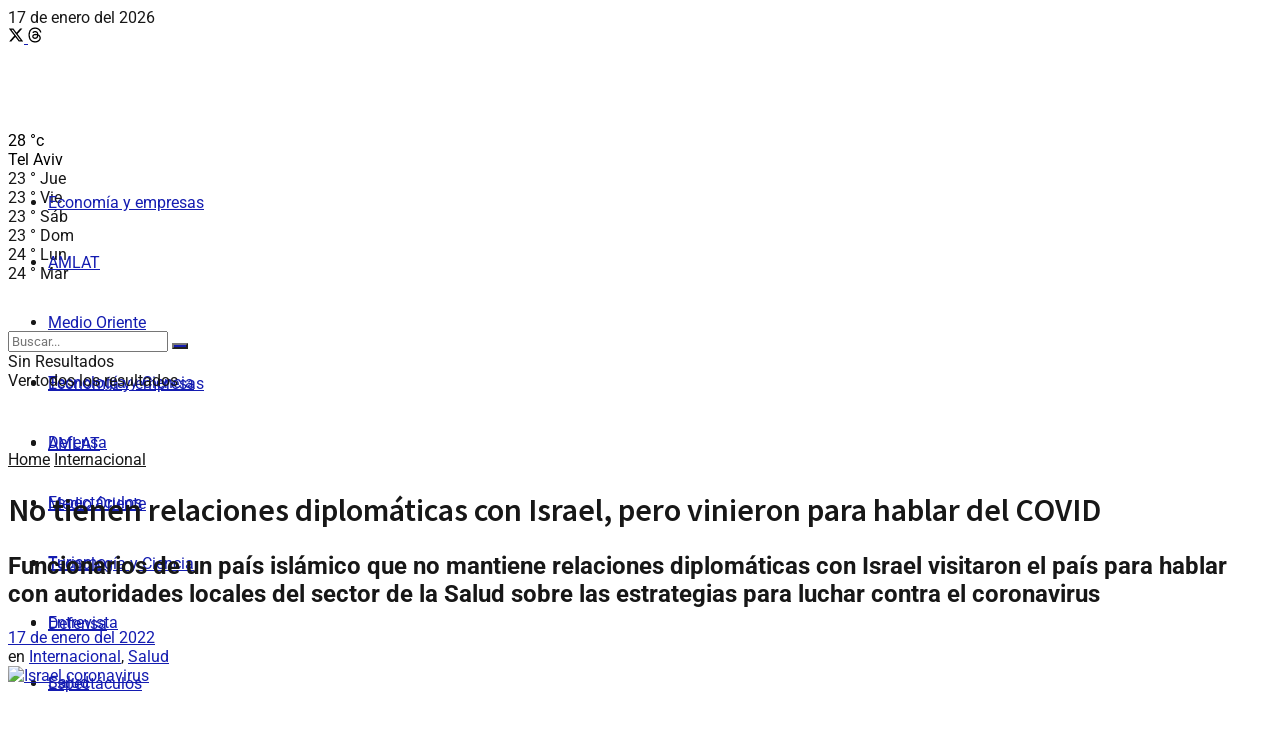

--- FILE ---
content_type: text/html; charset=UTF-8
request_url: https://www.israeleconomico.com/internacional/no-tienen-relaciones-diplomaticas-con-israel-pero-vinieron-para-hablar-del-covid/
body_size: 39852
content:
<!doctype html>
<!--[if lt IE 7]> <html class="no-js lt-ie9 lt-ie8 lt-ie7" lang="es"> <![endif]-->
<!--[if IE 7]>    <html class="no-js lt-ie9 lt-ie8" lang="es"> <![endif]-->
<!--[if IE 8]>    <html class="no-js lt-ie9" lang="es"> <![endif]-->
<!--[if IE 9]>    <html class="no-js lt-ie10" lang="es"> <![endif]-->
<!--[if gt IE 8]><!--> <html class="no-js" lang="es"> <!--<![endif]-->
<head>
    <meta http-equiv="Content-Type" content="text/html; charset=UTF-8" />
    <meta name='viewport' content='width=device-width, initial-scale=1, user-scalable=yes' />
    <link rel="profile" href="http://gmpg.org/xfn/11" />
    <link rel="pingback" href="https://www.israeleconomico.com/xmlrpc.php" />
    <meta name='robots' content='index, follow, max-image-preview:large, max-snippet:-1, max-video-preview:-1' />
			<script data-optimized="1" type="text/javascript">var jnews_ajax_url='/?ajax-request=jnews'</script>
			<script data-optimized="1" type="text/javascript">window.jnews=window.jnews||{},window.jnews.library=window.jnews.library||{},window.jnews.library=function(){"use strict";var e=this;e.win=window,e.doc=document,e.noop=function(){},e.globalBody=e.doc.getElementsByTagName("body")[0],e.globalBody=e.globalBody?e.globalBody:e.doc,e.win.jnewsDataStorage=e.win.jnewsDataStorage||{_storage:new WeakMap,put:function(e,t,n){this._storage.has(e)||this._storage.set(e,new Map),this._storage.get(e).set(t,n)},get:function(e,t){return this._storage.get(e).get(t)},has:function(e,t){return this._storage.has(e)&&this._storage.get(e).has(t)},remove:function(e,t){var n=this._storage.get(e).delete(t);return 0===!this._storage.get(e).size&&this._storage.delete(e),n}},e.windowWidth=function(){return e.win.innerWidth||e.docEl.clientWidth||e.globalBody.clientWidth},e.windowHeight=function(){return e.win.innerHeight||e.docEl.clientHeight||e.globalBody.clientHeight},e.requestAnimationFrame=e.win.requestAnimationFrame||e.win.webkitRequestAnimationFrame||e.win.mozRequestAnimationFrame||e.win.msRequestAnimationFrame||window.oRequestAnimationFrame||function(e){return setTimeout(e,1e3/60)},e.cancelAnimationFrame=e.win.cancelAnimationFrame||e.win.webkitCancelAnimationFrame||e.win.webkitCancelRequestAnimationFrame||e.win.mozCancelAnimationFrame||e.win.msCancelRequestAnimationFrame||e.win.oCancelRequestAnimationFrame||function(e){clearTimeout(e)},e.classListSupport="classList"in document.createElement("_"),e.hasClass=e.classListSupport?function(e,t){return e.classList.contains(t)}:function(e,t){return e.className.indexOf(t)>=0},e.addClass=e.classListSupport?function(t,n){e.hasClass(t,n)||t.classList.add(n)}:function(t,n){e.hasClass(t,n)||(t.className+=" "+n)},e.removeClass=e.classListSupport?function(t,n){e.hasClass(t,n)&&t.classList.remove(n)}:function(t,n){e.hasClass(t,n)&&(t.className=t.className.replace(n,""))},e.objKeys=function(e){var t=[];for(var n in e)Object.prototype.hasOwnProperty.call(e,n)&&t.push(n);return t},e.isObjectSame=function(e,t){var n=!0;return JSON.stringify(e)!==JSON.stringify(t)&&(n=!1),n},e.extend=function(){for(var e,t,n,o=arguments[0]||{},i=1,a=arguments.length;i<a;i++)if(null!==(e=arguments[i]))for(t in e)o!==(n=e[t])&&void 0!==n&&(o[t]=n);return o},e.dataStorage=e.win.jnewsDataStorage,e.isVisible=function(e){return 0!==e.offsetWidth&&0!==e.offsetHeight||e.getBoundingClientRect().length},e.getHeight=function(e){return e.offsetHeight||e.clientHeight||e.getBoundingClientRect().height},e.getWidth=function(e){return e.offsetWidth||e.clientWidth||e.getBoundingClientRect().width},e.supportsPassive=!1;try{var t=Object.defineProperty({},"passive",{get:function(){e.supportsPassive=!0}});"createEvent"in e.doc?e.win.addEventListener("test",null,t):"fireEvent"in e.doc&&e.win.attachEvent("test",null)}catch(e){}e.passiveOption=!!e.supportsPassive&&{passive:!0},e.setStorage=function(e,t){e="jnews-"+e;var n={expired:Math.floor(((new Date).getTime()+432e5)/1e3)};t=Object.assign(n,t);localStorage.setItem(e,JSON.stringify(t))},e.getStorage=function(e){e="jnews-"+e;var t=localStorage.getItem(e);return null!==t&&0<t.length?JSON.parse(localStorage.getItem(e)):{}},e.expiredStorage=function(){var t,n="jnews-";for(var o in localStorage)o.indexOf(n)>-1&&"undefined"!==(t=e.getStorage(o.replace(n,""))).expired&&t.expired<Math.floor((new Date).getTime()/1e3)&&localStorage.removeItem(o)},e.addEvents=function(t,n,o){for(var i in n){var a=["touchstart","touchmove"].indexOf(i)>=0&&!o&&e.passiveOption;"createEvent"in e.doc?t.addEventListener(i,n[i],a):"fireEvent"in e.doc&&t.attachEvent("on"+i,n[i])}},e.removeEvents=function(t,n){for(var o in n)"createEvent"in e.doc?t.removeEventListener(o,n[o]):"fireEvent"in e.doc&&t.detachEvent("on"+o,n[o])},e.triggerEvents=function(t,n,o){var i;o=o||{detail:null};return"createEvent"in e.doc?(!(i=e.doc.createEvent("CustomEvent")||new CustomEvent(n)).initCustomEvent||i.initCustomEvent(n,!0,!1,o),void t.dispatchEvent(i)):"fireEvent"in e.doc?((i=e.doc.createEventObject()).eventType=n,void t.fireEvent("on"+i.eventType,i)):void 0},e.getParents=function(t,n){void 0===n&&(n=e.doc);for(var o=[],i=t.parentNode,a=!1;!a;)if(i){var r=i;r.querySelectorAll(n).length?a=!0:(o.push(r),i=r.parentNode)}else o=[],a=!0;return o},e.forEach=function(e,t,n){for(var o=0,i=e.length;o<i;o++)t.call(n,e[o],o)},e.getText=function(e){return e.innerText||e.textContent},e.setText=function(e,t){var n="object"==typeof t?t.innerText||t.textContent:t;e.innerText&&(e.innerText=n),e.textContent&&(e.textContent=n)},e.httpBuildQuery=function(t){return e.objKeys(t).reduce(function t(n){var o=arguments.length>1&&void 0!==arguments[1]?arguments[1]:null;return function(i,a){var r=n[a];a=encodeURIComponent(a);var s=o?"".concat(o,"[").concat(a,"]"):a;return null==r||"function"==typeof r?(i.push("".concat(s,"=")),i):["number","boolean","string"].includes(typeof r)?(i.push("".concat(s,"=").concat(encodeURIComponent(r))),i):(i.push(e.objKeys(r).reduce(t(r,s),[]).join("&")),i)}}(t),[]).join("&")},e.get=function(t,n,o,i){return o="function"==typeof o?o:e.noop,e.ajax("GET",t,n,o,i)},e.post=function(t,n,o,i){return o="function"==typeof o?o:e.noop,e.ajax("POST",t,n,o,i)},e.ajax=function(t,n,o,i,a){var r=new XMLHttpRequest,s=n,c=e.httpBuildQuery(o);if(t=-1!=["GET","POST"].indexOf(t)?t:"GET",r.open(t,s+("GET"==t?"?"+c:""),!0),"POST"==t&&r.setRequestHeader("Content-type","application/x-www-form-urlencoded"),r.setRequestHeader("X-Requested-With","XMLHttpRequest"),r.onreadystatechange=function(){4===r.readyState&&200<=r.status&&300>r.status&&"function"==typeof i&&i.call(void 0,r.response)},void 0!==a&&!a){return{xhr:r,send:function(){r.send("POST"==t?c:null)}}}return r.send("POST"==t?c:null),{xhr:r}},e.scrollTo=function(t,n,o){function i(e,t,n){this.start=this.position(),this.change=e-this.start,this.currentTime=0,this.increment=20,this.duration=void 0===n?500:n,this.callback=t,this.finish=!1,this.animateScroll()}return Math.easeInOutQuad=function(e,t,n,o){return(e/=o/2)<1?n/2*e*e+t:-n/2*(--e*(e-2)-1)+t},i.prototype.stop=function(){this.finish=!0},i.prototype.move=function(t){e.doc.documentElement.scrollTop=t,e.globalBody.parentNode.scrollTop=t,e.globalBody.scrollTop=t},i.prototype.position=function(){return e.doc.documentElement.scrollTop||e.globalBody.parentNode.scrollTop||e.globalBody.scrollTop},i.prototype.animateScroll=function(){this.currentTime+=this.increment;var t=Math.easeInOutQuad(this.currentTime,this.start,this.change,this.duration);this.move(t),this.currentTime<this.duration&&!this.finish?e.requestAnimationFrame.call(e.win,this.animateScroll.bind(this)):this.callback&&"function"==typeof this.callback&&this.callback()},new i(t,n,o)},e.unwrap=function(t){var n,o=t;e.forEach(t,(function(e,t){n?n+=e:n=e})),o.replaceWith(n)},e.performance={start:function(e){performance.mark(e+"Start")},stop:function(e){performance.mark(e+"End"),performance.measure(e,e+"Start",e+"End")}},e.fps=function(){var t=0,n=0,o=0;!function(){var i=t=0,a=0,r=0,s=document.getElementById("fpsTable"),c=function(t){void 0===document.getElementsByTagName("body")[0]?e.requestAnimationFrame.call(e.win,(function(){c(t)})):document.getElementsByTagName("body")[0].appendChild(t)};null===s&&((s=document.createElement("div")).style.position="fixed",s.style.top="120px",s.style.left="10px",s.style.width="100px",s.style.height="20px",s.style.border="1px solid black",s.style.fontSize="11px",s.style.zIndex="100000",s.style.backgroundColor="white",s.id="fpsTable",c(s));var l=function(){o++,n=Date.now(),(a=(o/(r=(n-t)/1e3)).toPrecision(2))!=i&&(i=a,s.innerHTML=i+"fps"),1<r&&(t=n,o=0),e.requestAnimationFrame.call(e.win,l)};l()}()},e.instr=function(e,t){for(var n=0;n<t.length;n++)if(-1!==e.toLowerCase().indexOf(t[n].toLowerCase()))return!0},e.winLoad=function(t,n){function o(o){if("complete"===e.doc.readyState||"interactive"===e.doc.readyState)return!o||n?setTimeout(t,n||1):t(o),1}o()||e.addEvents(e.win,{load:o})},e.docReady=function(t,n){function o(o){if("complete"===e.doc.readyState||"interactive"===e.doc.readyState)return!o||n?setTimeout(t,n||1):t(o),1}o()||e.addEvents(e.doc,{DOMContentLoaded:o})},e.fireOnce=function(){e.docReady((function(){e.assets=e.assets||[],e.assets.length&&(e.boot(),e.load_assets())}),50)},e.boot=function(){e.length&&e.doc.querySelectorAll("style[media]").forEach((function(e){"not all"==e.getAttribute("media")&&e.removeAttribute("media")}))},e.create_js=function(t,n){var o=e.doc.createElement("script");switch(o.setAttribute("src",t),n){case"defer":o.setAttribute("defer",!0);break;case"async":o.setAttribute("async",!0);break;case"deferasync":o.setAttribute("defer",!0),o.setAttribute("async",!0)}e.globalBody.appendChild(o)},e.load_assets=function(){"object"==typeof e.assets&&e.forEach(e.assets.slice(0),(function(t,n){var o="";t.defer&&(o+="defer"),t.async&&(o+="async"),e.create_js(t.url,o);var i=e.assets.indexOf(t);i>-1&&e.assets.splice(i,1)})),e.assets=jnewsoption.au_scripts=window.jnewsads=[]},e.setCookie=function(e,t,n){var o="";if(n){var i=new Date;i.setTime(i.getTime()+24*n*60*60*1e3),o="; expires="+i.toUTCString()}document.cookie=e+"="+(t||"")+o+"; path=/"},e.getCookie=function(e){for(var t=e+"=",n=document.cookie.split(";"),o=0;o<n.length;o++){for(var i=n[o];" "==i.charAt(0);)i=i.substring(1,i.length);if(0==i.indexOf(t))return i.substring(t.length,i.length)}return null},e.eraseCookie=function(e){document.cookie=e+"=; Path=/; Expires=Thu, 01 Jan 1970 00:00:01 GMT;"},e.docReady((function(){e.globalBody=e.globalBody==e.doc?e.doc.getElementsByTagName("body")[0]:e.globalBody,e.globalBody=e.globalBody?e.globalBody:e.doc})),e.winLoad((function(){e.winLoad((function(){var t=!1;if(void 0!==window.jnewsadmin)if(void 0!==window.file_version_checker){var n=e.objKeys(window.file_version_checker);n.length?n.forEach((function(e){t||"10.0.4"===window.file_version_checker[e]||(t=!0)})):t=!0}else t=!0;t&&(window.jnewsHelper.getMessage(),window.jnewsHelper.getNotice())}),2500)}))},window.jnews.library=new window.jnews.library</script>
	<!-- This site is optimized with the Yoast SEO plugin v26.7 - https://yoast.com/wordpress/plugins/seo/ -->
	<title>No tienen relaciones diplomáticas con Israel, pero vinieron para hablar del COVID</title>
	<meta name="description" content="Funcionarios de un país islámico que no mantiene lazos diplomáticos con Israel visitaron el país para hablar sobre la lucha contra el COVID" />
	<link rel="canonical" href="https://www.israeleconomico.com/internacional/no-tienen-relaciones-diplomaticas-con-israel-pero-vinieron-para-hablar-del-covid/" />
	<meta property="og:locale" content="es_ES" />
	<meta property="og:type" content="article" />
	<meta property="og:title" content="No tienen relaciones diplomáticas con Israel, pero vinieron para hablar del COVID" />
	<meta property="og:description" content="Funcionarios de un país islámico que no mantiene lazos diplomáticos con Israel visitaron el país para hablar sobre la lucha contra el COVID" />
	<meta property="og:url" content="https://www.israeleconomico.com/internacional/no-tienen-relaciones-diplomaticas-con-israel-pero-vinieron-para-hablar-del-covid/" />
	<meta property="og:site_name" content="Israel Económico" />
	<meta property="article:publisher" content="https://www.facebook.com/israeleconomico" />
	<meta property="article:published_time" content="2022-01-17T18:27:58+00:00" />
	<meta property="og:image" content="https://www.israeleconomico.com/wp-content/uploads/2022/01/INDONESIA-1-coronavirus-1111x627.jpg" />
	<meta property="og:image:width" content="1111" />
	<meta property="og:image:height" content="627" />
	<meta property="og:image:type" content="image/jpeg" />
	<meta name="author" content="Redacción" />
	<meta name="twitter:card" content="summary_large_image" />
	<meta name="twitter:creator" content="@EconomicoIsrael" />
	<meta name="twitter:site" content="@EconomicoIsrael" />
	<script type="application/ld+json" class="yoast-schema-graph">{"@context":"https://schema.org","@graph":[{"@type":"NewsArticle","@id":"https://www.israeleconomico.com/internacional/no-tienen-relaciones-diplomaticas-con-israel-pero-vinieron-para-hablar-del-covid/#article","isPartOf":{"@id":"https://www.israeleconomico.com/internacional/no-tienen-relaciones-diplomaticas-con-israel-pero-vinieron-para-hablar-del-covid/"},"author":{"name":"Redacción","@id":"https://www.israeleconomico.com/#/schema/person/0d395b23cbd0bc73b094e67637f03b4c"},"headline":"No tienen relaciones diplomáticas con Israel, pero vinieron para hablar del COVID","datePublished":"2022-01-17T18:27:58+00:00","mainEntityOfPage":{"@id":"https://www.israeleconomico.com/internacional/no-tienen-relaciones-diplomaticas-con-israel-pero-vinieron-para-hablar-del-covid/"},"wordCount":267,"commentCount":0,"publisher":{"@id":"https://www.israeleconomico.com/#organization"},"image":{"@id":"https://www.israeleconomico.com/internacional/no-tienen-relaciones-diplomaticas-con-israel-pero-vinieron-para-hablar-del-covid/#primaryimage"},"thumbnailUrl":"https://www.israeleconomico.com/wp-content/uploads/2022/01/INDONESIA-1-coronavirus-1111x627.jpg","keywords":["Acuerdos de Paz","Coronavirus"],"articleSection":["Internacional","Salud"],"inLanguage":"es","potentialAction":[{"@type":"CommentAction","name":"Comment","target":["https://www.israeleconomico.com/internacional/no-tienen-relaciones-diplomaticas-con-israel-pero-vinieron-para-hablar-del-covid/#respond"]}]},{"@type":"WebPage","@id":"https://www.israeleconomico.com/internacional/no-tienen-relaciones-diplomaticas-con-israel-pero-vinieron-para-hablar-del-covid/","url":"https://www.israeleconomico.com/internacional/no-tienen-relaciones-diplomaticas-con-israel-pero-vinieron-para-hablar-del-covid/","name":"No tienen relaciones diplomáticas con Israel, pero vinieron para hablar del COVID","isPartOf":{"@id":"https://www.israeleconomico.com/#website"},"primaryImageOfPage":{"@id":"https://www.israeleconomico.com/internacional/no-tienen-relaciones-diplomaticas-con-israel-pero-vinieron-para-hablar-del-covid/#primaryimage"},"image":{"@id":"https://www.israeleconomico.com/internacional/no-tienen-relaciones-diplomaticas-con-israel-pero-vinieron-para-hablar-del-covid/#primaryimage"},"thumbnailUrl":"https://www.israeleconomico.com/wp-content/uploads/2022/01/INDONESIA-1-coronavirus-1111x627.jpg","datePublished":"2022-01-17T18:27:58+00:00","description":"Funcionarios de un país islámico que no mantiene lazos diplomáticos con Israel visitaron el país para hablar sobre la lucha contra el COVID","breadcrumb":{"@id":"https://www.israeleconomico.com/internacional/no-tienen-relaciones-diplomaticas-con-israel-pero-vinieron-para-hablar-del-covid/#breadcrumb"},"inLanguage":"es","potentialAction":[{"@type":"ReadAction","target":["https://www.israeleconomico.com/internacional/no-tienen-relaciones-diplomaticas-con-israel-pero-vinieron-para-hablar-del-covid/"]}]},{"@type":"ImageObject","inLanguage":"es","@id":"https://www.israeleconomico.com/internacional/no-tienen-relaciones-diplomaticas-con-israel-pero-vinieron-para-hablar-del-covid/#primaryimage","url":"https://www.israeleconomico.com/wp-content/uploads/2022/01/INDONESIA-1-coronavirus-1111x627.jpg","contentUrl":"https://www.israeleconomico.com/wp-content/uploads/2022/01/INDONESIA-1-coronavirus-1111x627.jpg","width":1111,"height":627,"caption":"Una pareja en Yakarta, en tiempos de coronavirus (Foto: Pixabay)"},{"@type":"BreadcrumbList","@id":"https://www.israeleconomico.com/internacional/no-tienen-relaciones-diplomaticas-con-israel-pero-vinieron-para-hablar-del-covid/#breadcrumb","itemListElement":[{"@type":"ListItem","position":1,"name":"Portada","item":"https://www.israeleconomico.com/"},{"@type":"ListItem","position":2,"name":"No tienen relaciones diplomáticas con Israel, pero vinieron para hablar del COVID"}]},{"@type":"WebSite","@id":"https://www.israeleconomico.com/#website","url":"https://www.israeleconomico.com/","name":"Israel Económico","description":"Novedades y noticias directamente desde Israel","publisher":{"@id":"https://www.israeleconomico.com/#organization"},"potentialAction":[{"@type":"SearchAction","target":{"@type":"EntryPoint","urlTemplate":"https://www.israeleconomico.com/?s={search_term_string}"},"query-input":{"@type":"PropertyValueSpecification","valueRequired":true,"valueName":"search_term_string"}}],"inLanguage":"es"},{"@type":"Organization","@id":"https://www.israeleconomico.com/#organization","name":"Israel Económico","url":"https://www.israeleconomico.com/","logo":{"@type":"ImageObject","inLanguage":"es","@id":"https://www.israeleconomico.com/#/schema/logo/image/","url":"https://www.israeleconomico.com/wp-content/uploads/2018/11/logo-retina.png","contentUrl":"https://www.israeleconomico.com/wp-content/uploads/2018/11/logo-retina.png","width":300,"height":42,"caption":"Israel Económico"},"image":{"@id":"https://www.israeleconomico.com/#/schema/logo/image/"},"sameAs":["https://www.facebook.com/israeleconomico","https://x.com/EconomicoIsrael","https://www.instagram.com/israeleconomico/","https://www.threads.com/@israeleconomico","https://www.youtube.com/@israeleconomicoie4502"]},{"@type":"Person","@id":"https://www.israeleconomico.com/#/schema/person/0d395b23cbd0bc73b094e67637f03b4c","name":"Redacción"}]}</script>
	<!-- / Yoast SEO plugin. -->


<link rel='dns-prefetch' href='//www.googletagmanager.com' />
<link rel='dns-prefetch' href='//fonts.googleapis.com' />
<link rel='preconnect' href='https://fonts.gstatic.com' />
<link rel="alternate" type="application/rss+xml" title="Israel Económico &raquo; Feed" href="https://www.israeleconomico.com/feed/" />
<link rel="alternate" type="application/rss+xml" title="Israel Económico &raquo; Feed de los comentarios" href="https://www.israeleconomico.com/comments/feed/" />
<link rel="alternate" type="application/rss+xml" title="Israel Económico &raquo; Comentario No tienen relaciones diplomáticas con Israel, pero vinieron para hablar del COVID del feed" href="https://www.israeleconomico.com/internacional/no-tienen-relaciones-diplomaticas-con-israel-pero-vinieron-para-hablar-del-covid/feed/" />
<link rel="alternate" title="oEmbed (JSON)" type="application/json+oembed" href="https://www.israeleconomico.com/wp-json/oembed/1.0/embed?url=https%3A%2F%2Fwww.israeleconomico.com%2Finternacional%2Fno-tienen-relaciones-diplomaticas-con-israel-pero-vinieron-para-hablar-del-covid%2F" />
<link rel="alternate" title="oEmbed (XML)" type="text/xml+oembed" href="https://www.israeleconomico.com/wp-json/oembed/1.0/embed?url=https%3A%2F%2Fwww.israeleconomico.com%2Finternacional%2Fno-tienen-relaciones-diplomaticas-con-israel-pero-vinieron-para-hablar-del-covid%2F&#038;format=xml" />
<!-- www.israeleconomico.com is managing ads with Advanced Ads 2.0.16 – https://wpadvancedads.com/ --><script data-optimized="1" id="israe-ready">window.advanced_ads_ready=function(e,a){a=a||"complete";var d=function(e){return"interactive"===a?"loading"!==e:"complete"===e};d(document.readyState)?e():document.addEventListener("readystatechange",(function(a){d(a.target.readyState)&&e()}),{once:"interactive"===a})},window.advanced_ads_ready_queue=window.advanced_ads_ready_queue||[]</script>
		<style id='wp-img-auto-sizes-contain-inline-css' type='text/css'>
img:is([sizes=auto i],[sizes^="auto," i]){contain-intrinsic-size:3000px 1500px}
/*# sourceURL=wp-img-auto-sizes-contain-inline-css */
</style>

<style id='wp-emoji-styles-inline-css' type='text/css'>

	img.wp-smiley, img.emoji {
		display: inline !important;
		border: none !important;
		box-shadow: none !important;
		height: 1em !important;
		width: 1em !important;
		margin: 0 0.07em !important;
		vertical-align: -0.1em !important;
		background: none !important;
		padding: 0 !important;
	}
/*# sourceURL=wp-emoji-styles-inline-css */
</style>
<style id='classic-theme-styles-inline-css' type='text/css'>
/*! This file is auto-generated */
.wp-block-button__link{color:#fff;background-color:#32373c;border-radius:9999px;box-shadow:none;text-decoration:none;padding:calc(.667em + 2px) calc(1.333em + 2px);font-size:1.125em}.wp-block-file__button{background:#32373c;color:#fff;text-decoration:none}
/*# sourceURL=/wp-includes/css/classic-themes.min.css */
</style>
<link rel='stylesheet' id='jnews-faq-css' href='https://www.israeleconomico.com/wp-content/plugins/jnews-essential/assets/css/faq.css?ver=12.0.3' type='text/css' media='all' />
<style id='global-styles-inline-css' type='text/css'>
:root{--wp--preset--aspect-ratio--square: 1;--wp--preset--aspect-ratio--4-3: 4/3;--wp--preset--aspect-ratio--3-4: 3/4;--wp--preset--aspect-ratio--3-2: 3/2;--wp--preset--aspect-ratio--2-3: 2/3;--wp--preset--aspect-ratio--16-9: 16/9;--wp--preset--aspect-ratio--9-16: 9/16;--wp--preset--color--black: #000000;--wp--preset--color--cyan-bluish-gray: #abb8c3;--wp--preset--color--white: #ffffff;--wp--preset--color--pale-pink: #f78da7;--wp--preset--color--vivid-red: #cf2e2e;--wp--preset--color--luminous-vivid-orange: #ff6900;--wp--preset--color--luminous-vivid-amber: #fcb900;--wp--preset--color--light-green-cyan: #7bdcb5;--wp--preset--color--vivid-green-cyan: #00d084;--wp--preset--color--pale-cyan-blue: #8ed1fc;--wp--preset--color--vivid-cyan-blue: #0693e3;--wp--preset--color--vivid-purple: #9b51e0;--wp--preset--gradient--vivid-cyan-blue-to-vivid-purple: linear-gradient(135deg,rgb(6,147,227) 0%,rgb(155,81,224) 100%);--wp--preset--gradient--light-green-cyan-to-vivid-green-cyan: linear-gradient(135deg,rgb(122,220,180) 0%,rgb(0,208,130) 100%);--wp--preset--gradient--luminous-vivid-amber-to-luminous-vivid-orange: linear-gradient(135deg,rgb(252,185,0) 0%,rgb(255,105,0) 100%);--wp--preset--gradient--luminous-vivid-orange-to-vivid-red: linear-gradient(135deg,rgb(255,105,0) 0%,rgb(207,46,46) 100%);--wp--preset--gradient--very-light-gray-to-cyan-bluish-gray: linear-gradient(135deg,rgb(238,238,238) 0%,rgb(169,184,195) 100%);--wp--preset--gradient--cool-to-warm-spectrum: linear-gradient(135deg,rgb(74,234,220) 0%,rgb(151,120,209) 20%,rgb(207,42,186) 40%,rgb(238,44,130) 60%,rgb(251,105,98) 80%,rgb(254,248,76) 100%);--wp--preset--gradient--blush-light-purple: linear-gradient(135deg,rgb(255,206,236) 0%,rgb(152,150,240) 100%);--wp--preset--gradient--blush-bordeaux: linear-gradient(135deg,rgb(254,205,165) 0%,rgb(254,45,45) 50%,rgb(107,0,62) 100%);--wp--preset--gradient--luminous-dusk: linear-gradient(135deg,rgb(255,203,112) 0%,rgb(199,81,192) 50%,rgb(65,88,208) 100%);--wp--preset--gradient--pale-ocean: linear-gradient(135deg,rgb(255,245,203) 0%,rgb(182,227,212) 50%,rgb(51,167,181) 100%);--wp--preset--gradient--electric-grass: linear-gradient(135deg,rgb(202,248,128) 0%,rgb(113,206,126) 100%);--wp--preset--gradient--midnight: linear-gradient(135deg,rgb(2,3,129) 0%,rgb(40,116,252) 100%);--wp--preset--font-size--small: 13px;--wp--preset--font-size--medium: 20px;--wp--preset--font-size--large: 36px;--wp--preset--font-size--x-large: 42px;--wp--preset--spacing--20: 0.44rem;--wp--preset--spacing--30: 0.67rem;--wp--preset--spacing--40: 1rem;--wp--preset--spacing--50: 1.5rem;--wp--preset--spacing--60: 2.25rem;--wp--preset--spacing--70: 3.38rem;--wp--preset--spacing--80: 5.06rem;--wp--preset--shadow--natural: 6px 6px 9px rgba(0, 0, 0, 0.2);--wp--preset--shadow--deep: 12px 12px 50px rgba(0, 0, 0, 0.4);--wp--preset--shadow--sharp: 6px 6px 0px rgba(0, 0, 0, 0.2);--wp--preset--shadow--outlined: 6px 6px 0px -3px rgb(255, 255, 255), 6px 6px rgb(0, 0, 0);--wp--preset--shadow--crisp: 6px 6px 0px rgb(0, 0, 0);}:where(.is-layout-flex){gap: 0.5em;}:where(.is-layout-grid){gap: 0.5em;}body .is-layout-flex{display: flex;}.is-layout-flex{flex-wrap: wrap;align-items: center;}.is-layout-flex > :is(*, div){margin: 0;}body .is-layout-grid{display: grid;}.is-layout-grid > :is(*, div){margin: 0;}:where(.wp-block-columns.is-layout-flex){gap: 2em;}:where(.wp-block-columns.is-layout-grid){gap: 2em;}:where(.wp-block-post-template.is-layout-flex){gap: 1.25em;}:where(.wp-block-post-template.is-layout-grid){gap: 1.25em;}.has-black-color{color: var(--wp--preset--color--black) !important;}.has-cyan-bluish-gray-color{color: var(--wp--preset--color--cyan-bluish-gray) !important;}.has-white-color{color: var(--wp--preset--color--white) !important;}.has-pale-pink-color{color: var(--wp--preset--color--pale-pink) !important;}.has-vivid-red-color{color: var(--wp--preset--color--vivid-red) !important;}.has-luminous-vivid-orange-color{color: var(--wp--preset--color--luminous-vivid-orange) !important;}.has-luminous-vivid-amber-color{color: var(--wp--preset--color--luminous-vivid-amber) !important;}.has-light-green-cyan-color{color: var(--wp--preset--color--light-green-cyan) !important;}.has-vivid-green-cyan-color{color: var(--wp--preset--color--vivid-green-cyan) !important;}.has-pale-cyan-blue-color{color: var(--wp--preset--color--pale-cyan-blue) !important;}.has-vivid-cyan-blue-color{color: var(--wp--preset--color--vivid-cyan-blue) !important;}.has-vivid-purple-color{color: var(--wp--preset--color--vivid-purple) !important;}.has-black-background-color{background-color: var(--wp--preset--color--black) !important;}.has-cyan-bluish-gray-background-color{background-color: var(--wp--preset--color--cyan-bluish-gray) !important;}.has-white-background-color{background-color: var(--wp--preset--color--white) !important;}.has-pale-pink-background-color{background-color: var(--wp--preset--color--pale-pink) !important;}.has-vivid-red-background-color{background-color: var(--wp--preset--color--vivid-red) !important;}.has-luminous-vivid-orange-background-color{background-color: var(--wp--preset--color--luminous-vivid-orange) !important;}.has-luminous-vivid-amber-background-color{background-color: var(--wp--preset--color--luminous-vivid-amber) !important;}.has-light-green-cyan-background-color{background-color: var(--wp--preset--color--light-green-cyan) !important;}.has-vivid-green-cyan-background-color{background-color: var(--wp--preset--color--vivid-green-cyan) !important;}.has-pale-cyan-blue-background-color{background-color: var(--wp--preset--color--pale-cyan-blue) !important;}.has-vivid-cyan-blue-background-color{background-color: var(--wp--preset--color--vivid-cyan-blue) !important;}.has-vivid-purple-background-color{background-color: var(--wp--preset--color--vivid-purple) !important;}.has-black-border-color{border-color: var(--wp--preset--color--black) !important;}.has-cyan-bluish-gray-border-color{border-color: var(--wp--preset--color--cyan-bluish-gray) !important;}.has-white-border-color{border-color: var(--wp--preset--color--white) !important;}.has-pale-pink-border-color{border-color: var(--wp--preset--color--pale-pink) !important;}.has-vivid-red-border-color{border-color: var(--wp--preset--color--vivid-red) !important;}.has-luminous-vivid-orange-border-color{border-color: var(--wp--preset--color--luminous-vivid-orange) !important;}.has-luminous-vivid-amber-border-color{border-color: var(--wp--preset--color--luminous-vivid-amber) !important;}.has-light-green-cyan-border-color{border-color: var(--wp--preset--color--light-green-cyan) !important;}.has-vivid-green-cyan-border-color{border-color: var(--wp--preset--color--vivid-green-cyan) !important;}.has-pale-cyan-blue-border-color{border-color: var(--wp--preset--color--pale-cyan-blue) !important;}.has-vivid-cyan-blue-border-color{border-color: var(--wp--preset--color--vivid-cyan-blue) !important;}.has-vivid-purple-border-color{border-color: var(--wp--preset--color--vivid-purple) !important;}.has-vivid-cyan-blue-to-vivid-purple-gradient-background{background: var(--wp--preset--gradient--vivid-cyan-blue-to-vivid-purple) !important;}.has-light-green-cyan-to-vivid-green-cyan-gradient-background{background: var(--wp--preset--gradient--light-green-cyan-to-vivid-green-cyan) !important;}.has-luminous-vivid-amber-to-luminous-vivid-orange-gradient-background{background: var(--wp--preset--gradient--luminous-vivid-amber-to-luminous-vivid-orange) !important;}.has-luminous-vivid-orange-to-vivid-red-gradient-background{background: var(--wp--preset--gradient--luminous-vivid-orange-to-vivid-red) !important;}.has-very-light-gray-to-cyan-bluish-gray-gradient-background{background: var(--wp--preset--gradient--very-light-gray-to-cyan-bluish-gray) !important;}.has-cool-to-warm-spectrum-gradient-background{background: var(--wp--preset--gradient--cool-to-warm-spectrum) !important;}.has-blush-light-purple-gradient-background{background: var(--wp--preset--gradient--blush-light-purple) !important;}.has-blush-bordeaux-gradient-background{background: var(--wp--preset--gradient--blush-bordeaux) !important;}.has-luminous-dusk-gradient-background{background: var(--wp--preset--gradient--luminous-dusk) !important;}.has-pale-ocean-gradient-background{background: var(--wp--preset--gradient--pale-ocean) !important;}.has-electric-grass-gradient-background{background: var(--wp--preset--gradient--electric-grass) !important;}.has-midnight-gradient-background{background: var(--wp--preset--gradient--midnight) !important;}.has-small-font-size{font-size: var(--wp--preset--font-size--small) !important;}.has-medium-font-size{font-size: var(--wp--preset--font-size--medium) !important;}.has-large-font-size{font-size: var(--wp--preset--font-size--large) !important;}.has-x-large-font-size{font-size: var(--wp--preset--font-size--x-large) !important;}
:where(.wp-block-post-template.is-layout-flex){gap: 1.25em;}:where(.wp-block-post-template.is-layout-grid){gap: 1.25em;}
:where(.wp-block-term-template.is-layout-flex){gap: 1.25em;}:where(.wp-block-term-template.is-layout-grid){gap: 1.25em;}
:where(.wp-block-columns.is-layout-flex){gap: 2em;}:where(.wp-block-columns.is-layout-grid){gap: 2em;}
:root :where(.wp-block-pullquote){font-size: 1.5em;line-height: 1.6;}
/*# sourceURL=global-styles-inline-css */
</style>
<link rel='stylesheet' id='cookie-notice-front-css' href='https://www.israeleconomico.com/wp-content/plugins/cookie-notice/css/front.min.css?ver=2.5.11' type='text/css' media='all' />
<link rel='stylesheet' id='ppress-frontend-css' href='https://www.israeleconomico.com/wp-content/plugins/wp-user-avatar/assets/css/frontend.min.css?ver=4.16.8' type='text/css' media='all' />
<link rel='stylesheet' id='ppress-flatpickr-css' href='https://www.israeleconomico.com/wp-content/plugins/wp-user-avatar/assets/flatpickr/flatpickr.min.css?ver=4.16.8' type='text/css' media='all' />
<link rel='stylesheet' id='ppress-select2-css' href='https://www.israeleconomico.com/wp-content/plugins/wp-user-avatar/assets/select2/select2.min.css?ver=6.9' type='text/css' media='all' />
<link rel='stylesheet' id='elementor-frontend-css' href='https://www.israeleconomico.com/wp-content/plugins/elementor/assets/css/frontend.min.css?ver=3.34.1' type='text/css' media='all' />
<link rel='stylesheet' id='newsletter-css' href='https://www.israeleconomico.com/wp-content/plugins/newsletter/style.css?ver=9.1.0' type='text/css' media='all' />
<link rel='stylesheet' id='jeg_customizer_font-css' href='//fonts.googleapis.com/css?family=Roboto%3Aregular%2C700%7CSource+Sans+Pro%3A600%2Cregular%2C600&#038;display=swap&#038;ver=1.3.2' type='text/css' media='all' />
<link rel='stylesheet' id='elementor-icons-css' href='https://www.israeleconomico.com/wp-content/plugins/elementor/assets/lib/eicons/css/elementor-icons.min.css?ver=5.45.0' type='text/css' media='all' />
<link rel='stylesheet' id='elementor-post-11366-css' href='https://www.israeleconomico.com/wp-content/uploads/elementor/css/post-11366.css?ver=1768218019' type='text/css' media='all' />
<link rel='stylesheet' id='widget-image-css' href='https://www.israeleconomico.com/wp-content/plugins/elementor/assets/css/widget-image.min.css?ver=3.34.1' type='text/css' media='all' />
<link rel='stylesheet' id='elementor-post-22486-css' href='https://www.israeleconomico.com/wp-content/uploads/elementor/css/post-22486.css?ver=1768295759' type='text/css' media='all' />
<link rel='stylesheet' id='font-awesome-css' href='https://www.israeleconomico.com/wp-content/plugins/elementor/assets/lib/font-awesome/css/font-awesome.min.css?ver=4.7.0' type='text/css' media='all' />
<link rel='stylesheet' id='jnews-frontend-css' href='https://www.israeleconomico.com/wp-content/themes/jnews/assets/dist/frontend.min.css?ver=12.0.3' type='text/css' media='all' />
<link rel='stylesheet' id='jnews-elementor-css' href='https://www.israeleconomico.com/wp-content/themes/jnews/assets/css/elementor-frontend.css?ver=12.0.3' type='text/css' media='all' />
<link rel='stylesheet' id='jnews-style-css' href='https://www.israeleconomico.com/wp-content/themes/jnews/style.css?ver=12.0.3' type='text/css' media='all' />
<link rel='stylesheet' id='jnews-darkmode-css' href='https://www.israeleconomico.com/wp-content/themes/jnews/assets/css/darkmode.css?ver=12.0.3' type='text/css' media='all' />
<link rel='stylesheet' id='jnews-scheme-css' href='https://www.israeleconomico.com/wp-content/themes/jnews/data/import/localnews/scheme.css?ver=12.0.3' type='text/css' media='all' />
<link rel='stylesheet' id='elementor-gf-local-roboto-css' href='https://www.israeleconomico.com/wp-content/uploads/elementor/google-fonts/css/roboto.css?ver=1742234436' type='text/css' media='all' />
<link rel='stylesheet' id='elementor-gf-local-robotoslab-css' href='https://www.israeleconomico.com/wp-content/uploads/elementor/google-fonts/css/robotoslab.css?ver=1742234440' type='text/css' media='all' />
<link rel='stylesheet' id='jnews-select-share-css' href='https://www.israeleconomico.com/wp-content/plugins/jnews-social-share/assets/css/plugin.css' type='text/css' media='all' />
<link rel='stylesheet' id='jnews-weather-style-css' href='https://www.israeleconomico.com/wp-content/plugins/jnews-weather/assets/css/plugin.css?ver=12.0.0' type='text/css' media='all' />
<script type="text/javascript" src="https://www.israeleconomico.com/wp-includes/js/jquery/jquery.min.js?ver=3.7.1" id="jquery-core-js"></script>
<script data-optimized="1" type="text/javascript" src="https://www.israeleconomico.com/wp-content/litespeed/js/f89e024fec358f57568d7f63778b0a96.js?ver=83f3c" id="jquery-migrate-js"></script>
<script data-optimized="1" type="text/javascript" id="cookie-notice-front-js-before">var cnArgs={"ajaxUrl":"https:\/\/www.israeleconomico.com\/wp-admin\/admin-ajax.php","nonce":"1b85990184","hideEffect":"fade","position":"bottom","onScroll":!1,"onScrollOffset":100,"onClick":!1,"cookieName":"cookie_notice_accepted","cookieTime":2592000,"cookieTimeRejected":2592000,"globalCookie":!1,"redirection":!1,"cache":!0,"revokeCookies":!1,"revokeCookiesOpt":"automatic"}</script>
<script data-optimized="1" type="text/javascript" src="https://www.israeleconomico.com/wp-content/litespeed/js/fd20e62fcb238eb06dcb38598f7926fa.js?ver=0df31" id="cookie-notice-front-js"></script>
<script data-optimized="1" type="text/javascript" src="https://www.israeleconomico.com/wp-content/litespeed/js/48cb94304c5a414093106400f194f04d.js?ver=99b10" id="ppress-flatpickr-js"></script>
<script data-optimized="1" type="text/javascript" src="https://www.israeleconomico.com/wp-content/litespeed/js/135d7bdc54a35c2420e4efc137434342.js?ver=84a8f" id="ppress-select2-js"></script>

<!-- Fragmento de código de la etiqueta de Google (gtag.js) añadida por Site Kit -->
<!-- Fragmento de código de Google Analytics añadido por Site Kit -->
<script type="text/javascript" src="https://www.googletagmanager.com/gtag/js?id=GT-TQV495C" id="google_gtagjs-js" async></script>
<script type="text/javascript" id="google_gtagjs-js-after">
/* <![CDATA[ */
window.dataLayer = window.dataLayer || [];function gtag(){dataLayer.push(arguments);}
gtag("set","linker",{"domains":["www.israeleconomico.com"]});
gtag("js", new Date());
gtag("set", "developer_id.dZTNiMT", true);
gtag("config", "GT-TQV495C");
//# sourceURL=google_gtagjs-js-after
/* ]]> */
</script>
<link rel="https://api.w.org/" href="https://www.israeleconomico.com/wp-json/" /><link rel="alternate" title="JSON" type="application/json" href="https://www.israeleconomico.com/wp-json/wp/v2/posts/22486" /><link rel="EditURI" type="application/rsd+xml" title="RSD" href="https://www.israeleconomico.com/xmlrpc.php?rsd" />
<meta name="generator" content="WordPress 6.9" />
<link rel='shortlink' href='https://www.israeleconomico.com/?p=22486' />

		<!-- GA Google Analytics @ https://m0n.co/ga -->
		<script>
			(function(i,s,o,g,r,a,m){i['GoogleAnalyticsObject']=r;i[r]=i[r]||function(){
			(i[r].q=i[r].q||[]).push(arguments)},i[r].l=1*new Date();a=s.createElement(o),
			m=s.getElementsByTagName(o)[0];a.async=1;a.src=g;m.parentNode.insertBefore(a,m)
			})(window,document,'script','https://www.google-analytics.com/analytics.js','ga');
			ga('create', 'UA-58999206-29', 'auto');
			ga('set', 'forceSSL', true);
			ga('send', 'pageview');
		</script>

	<meta name="generator" content="Site Kit by Google 1.170.0" />
<!-- Metaetiquetas de Google AdSense añadidas por Site Kit -->
<meta name="google-adsense-platform-account" content="ca-host-pub-2644536267352236">
<meta name="google-adsense-platform-domain" content="sitekit.withgoogle.com">
<!-- Acabar con las metaetiquetas de Google AdSense añadidas por Site Kit -->
<meta name="generator" content="Elementor 3.34.1; features: additional_custom_breakpoints; settings: css_print_method-external, google_font-enabled, font_display-auto">
			<style>
				.e-con.e-parent:nth-of-type(n+4):not(.e-lazyloaded):not(.e-no-lazyload),
				.e-con.e-parent:nth-of-type(n+4):not(.e-lazyloaded):not(.e-no-lazyload) * {
					background-image: none !important;
				}
				@media screen and (max-height: 1024px) {
					.e-con.e-parent:nth-of-type(n+3):not(.e-lazyloaded):not(.e-no-lazyload),
					.e-con.e-parent:nth-of-type(n+3):not(.e-lazyloaded):not(.e-no-lazyload) * {
						background-image: none !important;
					}
				}
				@media screen and (max-height: 640px) {
					.e-con.e-parent:nth-of-type(n+2):not(.e-lazyloaded):not(.e-no-lazyload),
					.e-con.e-parent:nth-of-type(n+2):not(.e-lazyloaded):not(.e-no-lazyload) * {
						background-image: none !important;
					}
				}
			</style>
			<noscript><style>.lazyload[data-src]{display:none !important;}</style></noscript><style>.lazyload{background-image:none !important;}.lazyload:before{background-image:none !important;}</style><script  async src="https://pagead2.googlesyndication.com/pagead/js/adsbygoogle.js?client=ca-pub-3479325334071038" crossorigin="anonymous"></script><script type='application/ld+json'>{"@context":"http:\/\/schema.org","@type":"Organization","@id":"https:\/\/www.israeleconomico.com\/#organization","url":"https:\/\/www.israeleconomico.com\/","name":"","logo":{"@type":"ImageObject","url":""},"sameAs":["https:\/\/www.facebook.com\/Israel-Economico-1056002541220123\/","https:\/\/twitter.com\/EconomicoIsrael","https:\/\/www.instagram.com\/israeleconomico\/","https:\/\/www.threads.com\/@israeleconomico","https:\/\/www.youtube.com\/@israeleconomicoie4502"]}</script>
<script type='application/ld+json'>{"@context":"http:\/\/schema.org","@type":"WebSite","@id":"https:\/\/www.israeleconomico.com\/#website","url":"https:\/\/www.israeleconomico.com\/","name":"","potentialAction":{"@type":"SearchAction","target":"https:\/\/www.israeleconomico.com\/?s={search_term_string}","query-input":"required name=search_term_string"}}</script>
<link rel="icon" href="https://www.israeleconomico.com/wp-content/uploads/2018/12/favicon-75x75.png" sizes="32x32" />
<link rel="icon" href="https://www.israeleconomico.com/wp-content/uploads/2018/12/favicon-300x300.png" sizes="192x192" />
<link rel="apple-touch-icon" href="https://www.israeleconomico.com/wp-content/uploads/2018/12/favicon-300x300.png" />
<meta name="msapplication-TileImage" content="https://www.israeleconomico.com/wp-content/uploads/2018/12/favicon-300x300.png" />
<style id="jeg_dynamic_css" type="text/css" data-type="jeg_custom-css">.jeg_top_weather { background : #ffffff; } .jeg_top_weather > .jeg_weather_temp, .jeg_midbar .jeg_top_weather > .jeg_weather_temp > .jeg_weather_unit, .jeg_top_weather > .jeg_weather_location { color : #000000; } body { --j-body-color : #171717; --j-accent-color : #141cb1; --j-alt-color : #a2a7f5; --j-heading-color : #171717; } body,.jeg_newsfeed_list .tns-outer .tns-controls button,.jeg_filter_button,.owl-carousel .owl-nav div,.jeg_readmore,.jeg_hero_style_7 .jeg_post_meta a,.widget_calendar thead th,.widget_calendar tfoot a,.jeg_socialcounter a,.entry-header .jeg_meta_like a,.entry-header .jeg_meta_comment a,.entry-header .jeg_meta_donation a,.entry-header .jeg_meta_bookmark a,.entry-content tbody tr:hover,.entry-content th,.jeg_splitpost_nav li:hover a,#breadcrumbs a,.jeg_author_socials a:hover,.jeg_footer_content a,.jeg_footer_bottom a,.jeg_cartcontent,.woocommerce .woocommerce-breadcrumb a { color : #171717; } a, .jeg_menu_style_5>li>a:hover, .jeg_menu_style_5>li.sfHover>a, .jeg_menu_style_5>li.current-menu-item>a, .jeg_menu_style_5>li.current-menu-ancestor>a, .jeg_navbar .jeg_menu:not(.jeg_main_menu)>li>a:hover, .jeg_midbar .jeg_menu:not(.jeg_main_menu)>li>a:hover, .jeg_side_tabs li.active, .jeg_block_heading_5 strong, .jeg_block_heading_6 strong, .jeg_block_heading_7 strong, .jeg_block_heading_8 strong, .jeg_subcat_list li a:hover, .jeg_subcat_list li button:hover, .jeg_pl_lg_7 .jeg_thumb .jeg_post_category a, .jeg_pl_xs_2:before, .jeg_pl_xs_4 .jeg_postblock_content:before, .jeg_postblock .jeg_post_title a:hover, .jeg_hero_style_6 .jeg_post_title a:hover, .jeg_sidefeed .jeg_pl_xs_3 .jeg_post_title a:hover, .widget_jnews_popular .jeg_post_title a:hover, .jeg_meta_author a, .widget_archive li a:hover, .widget_pages li a:hover, .widget_meta li a:hover, .widget_recent_entries li a:hover, .widget_rss li a:hover, .widget_rss cite, .widget_categories li a:hover, .widget_categories li.current-cat>a, #breadcrumbs a:hover, .jeg_share_count .counts, .commentlist .bypostauthor>.comment-body>.comment-author>.fn, span.required, .jeg_review_title, .bestprice .price, .authorlink a:hover, .jeg_vertical_playlist .jeg_video_playlist_play_icon, .jeg_vertical_playlist .jeg_video_playlist_item.active .jeg_video_playlist_thumbnail:before, .jeg_horizontal_playlist .jeg_video_playlist_play, .woocommerce li.product .pricegroup .button, .widget_display_forums li a:hover, .widget_display_topics li:before, .widget_display_replies li:before, .widget_display_views li:before, .bbp-breadcrumb a:hover, .jeg_mobile_menu li.sfHover>a, .jeg_mobile_menu li a:hover, .split-template-6 .pagenum, .jeg_mobile_menu_style_5>li>a:hover, .jeg_mobile_menu_style_5>li.sfHover>a, .jeg_mobile_menu_style_5>li.current-menu-item>a, .jeg_mobile_menu_style_5>li.current-menu-ancestor>a, .jeg_mobile_menu.jeg_menu_dropdown li.open > div > a ,.jeg_menu_dropdown.language-swicher .sub-menu li a:hover { color : #141cb1; } .jeg_menu_style_1>li>a:before, .jeg_menu_style_2>li>a:before, .jeg_menu_style_3>li>a:before, .jeg_side_toggle, .jeg_slide_caption .jeg_post_category a, .jeg_slider_type_1_wrapper .tns-controls button.tns-next, .jeg_block_heading_1 .jeg_block_title span, .jeg_block_heading_2 .jeg_block_title span, .jeg_block_heading_3, .jeg_block_heading_4 .jeg_block_title span, .jeg_block_heading_6:after, .jeg_pl_lg_box .jeg_post_category a, .jeg_pl_md_box .jeg_post_category a, .jeg_readmore:hover, .jeg_thumb .jeg_post_category a, .jeg_block_loadmore a:hover, .jeg_postblock.alt .jeg_block_loadmore a:hover, .jeg_block_loadmore a.active, .jeg_postblock_carousel_2 .jeg_post_category a, .jeg_heroblock .jeg_post_category a, .jeg_pagenav_1 .page_number.active, .jeg_pagenav_1 .page_number.active:hover, input[type="submit"], .btn, .button, .widget_tag_cloud a:hover, .popularpost_item:hover .jeg_post_title a:before, .jeg_splitpost_4 .page_nav, .jeg_splitpost_5 .page_nav, .jeg_post_via a:hover, .jeg_post_source a:hover, .jeg_post_tags a:hover, .comment-reply-title small a:before, .comment-reply-title small a:after, .jeg_storelist .productlink, .authorlink li.active a:before, .jeg_footer.dark .socials_widget:not(.nobg) a:hover .fa,.jeg_footer.dark .socials_widget:not(.nobg) a:hover span.jeg-icon, div.jeg_breakingnews_title, .jeg_overlay_slider_bottom_wrapper .tns-controls button, .jeg_overlay_slider_bottom_wrapper .tns-controls button:hover, .jeg_vertical_playlist .jeg_video_playlist_current, .woocommerce span.onsale, .woocommerce #respond input#submit:hover, .woocommerce a.button:hover, .woocommerce button.button:hover, .woocommerce input.button:hover, .woocommerce #respond input#submit.alt, .woocommerce a.button.alt, .woocommerce button.button.alt, .woocommerce input.button.alt, .jeg_popup_post .caption, .jeg_footer.dark input[type="submit"], .jeg_footer.dark .btn, .jeg_footer.dark .button, .footer_widget.widget_tag_cloud a:hover, .jeg_inner_content .content-inner .jeg_post_category a:hover, #buddypress .standard-form button, #buddypress a.button, #buddypress input[type="submit"], #buddypress input[type="button"], #buddypress input[type="reset"], #buddypress ul.button-nav li a, #buddypress .generic-button a, #buddypress .generic-button button, #buddypress .comment-reply-link, #buddypress a.bp-title-button, #buddypress.buddypress-wrap .members-list li .user-update .activity-read-more a, div#buddypress .standard-form button:hover, div#buddypress a.button:hover, div#buddypress input[type="submit"]:hover, div#buddypress input[type="button"]:hover, div#buddypress input[type="reset"]:hover, div#buddypress ul.button-nav li a:hover, div#buddypress .generic-button a:hover, div#buddypress .generic-button button:hover, div#buddypress .comment-reply-link:hover, div#buddypress a.bp-title-button:hover, div#buddypress.buddypress-wrap .members-list li .user-update .activity-read-more a:hover, #buddypress #item-nav .item-list-tabs ul li a:before, .jeg_inner_content .jeg_meta_container .follow-wrapper a { background-color : #141cb1; } .jeg_block_heading_7 .jeg_block_title span, .jeg_readmore:hover, .jeg_block_loadmore a:hover, .jeg_block_loadmore a.active, .jeg_pagenav_1 .page_number.active, .jeg_pagenav_1 .page_number.active:hover, .jeg_pagenav_3 .page_number:hover, .jeg_prevnext_post a:hover h3, .jeg_overlay_slider .jeg_post_category, .jeg_sidefeed .jeg_post.active, .jeg_vertical_playlist.jeg_vertical_playlist .jeg_video_playlist_item.active .jeg_video_playlist_thumbnail img, .jeg_horizontal_playlist .jeg_video_playlist_item.active { border-color : #141cb1; } .jeg_tabpost_nav li.active, .woocommerce div.product .woocommerce-tabs ul.tabs li.active, .jeg_mobile_menu_style_1>li.current-menu-item a, .jeg_mobile_menu_style_1>li.current-menu-ancestor a, .jeg_mobile_menu_style_2>li.current-menu-item::after, .jeg_mobile_menu_style_2>li.current-menu-ancestor::after, .jeg_mobile_menu_style_3>li.current-menu-item::before, .jeg_mobile_menu_style_3>li.current-menu-ancestor::before { border-bottom-color : #141cb1; } .jeg_post_share .jeg-icon svg { fill : #141cb1; } .jeg_post_meta .fa, .jeg_post_meta .jpwt-icon, .entry-header .jeg_post_meta .fa, .jeg_review_stars, .jeg_price_review_list { color : #a2a7f5; } .jeg_share_button.share-float.share-monocrhome a { background-color : #a2a7f5; } h1,h2,h3,h4,h5,h6,.jeg_post_title a,.entry-header .jeg_post_title,.jeg_hero_style_7 .jeg_post_title a,.jeg_block_title,.jeg_splitpost_bar .current_title,.jeg_video_playlist_title,.gallery-caption,.jeg_push_notification_button>a.button { color : #171717; } .split-template-9 .pagenum, .split-template-10 .pagenum, .split-template-11 .pagenum, .split-template-12 .pagenum, .split-template-13 .pagenum, .split-template-15 .pagenum, .split-template-18 .pagenum, .split-template-20 .pagenum, .split-template-19 .current_title span, .split-template-20 .current_title span { background-color : #171717; } .jeg_midbar { height : 130px; } .jeg_midbar img { max-height : 130px; } .jeg_header .jeg_bottombar.jeg_navbar,.jeg_bottombar .jeg_nav_icon { height : 60px; } .jeg_header .jeg_bottombar.jeg_navbar, .jeg_header .jeg_bottombar .jeg_main_menu:not(.jeg_menu_style_1) > li > a, .jeg_header .jeg_bottombar .jeg_menu_style_1 > li, .jeg_header .jeg_bottombar .jeg_menu:not(.jeg_main_menu) > li > a { line-height : 60px; } .jeg_bottombar img { max-height : 60px; } .jeg_header .jeg_bottombar, .jeg_header .jeg_bottombar.jeg_navbar_dark, .jeg_bottombar.jeg_navbar_boxed .jeg_nav_row, .jeg_bottombar.jeg_navbar_dark.jeg_navbar_boxed .jeg_nav_row { border-top-width : 1px; border-bottom-width : 1px; } .jeg_stickybar.jeg_navbar,.jeg_navbar .jeg_nav_icon { height : 60px; } .jeg_stickybar.jeg_navbar, .jeg_stickybar .jeg_main_menu:not(.jeg_menu_style_1) > li > a, .jeg_stickybar .jeg_menu_style_1 > li, .jeg_stickybar .jeg_menu:not(.jeg_main_menu) > li > a { line-height : 60px; } .jeg_mobile_midbar, .jeg_mobile_midbar.dark { background : #ffffff; } .jeg_button_mobile .btn { background : #e0e0e0; } .jeg_nav_icon .jeg_mobile_toggle.toggle_btn { color : #000000; } .jeg_navbar_mobile_wrapper .jeg_nav_item a.jeg_mobile_toggle, .jeg_navbar_mobile_wrapper .dark .jeg_nav_item a.jeg_mobile_toggle { color : #000000; } .jeg_nav_search { width : 78%; } .jeg_footer_content,.jeg_footer.dark .jeg_footer_content { background-color : #f7f7f7; color : #343840; } .jeg_footer .jeg_footer_heading h3,.jeg_footer.dark .jeg_footer_heading h3,.jeg_footer .widget h2,.jeg_footer .footer_dark .widget h2 { color : #0a3d62; } .jeg_footer input[type="submit"],.jeg_footer .btn,.jeg_footer .button { color : #ffffff; } .jeg_footer input:not([type="submit"]),.jeg_footer textarea,.jeg_footer select,.jeg_footer.dark input:not([type="submit"]),.jeg_footer.dark textarea,.jeg_footer.dark select { color : #ffffff; } .jeg_footer_bottom,.jeg_footer.dark .jeg_footer_bottom,.jeg_footer_secondary,.jeg_footer.dark .jeg_footer_secondary { background-color : #171717; } .jeg_footer_secondary,.jeg_footer.dark .jeg_footer_secondary,.jeg_footer_bottom,.jeg_footer.dark .jeg_footer_bottom,.jeg_footer_sidecontent .jeg_footer_primary { color : rgba(255,255,255,0.7); } .jeg_footer_bottom a,.jeg_footer.dark .jeg_footer_bottom a,.jeg_footer_secondary a,.jeg_footer.dark .jeg_footer_secondary a,.jeg_footer_sidecontent .jeg_footer_primary a,.jeg_footer_sidecontent.dark .jeg_footer_primary a { color : #ffffff; } .jeg_menu_footer li:not(:last-child):after,.jeg_footer.dark .jeg_menu_footer li:not(:last-child):after { color : rgba(255,255,255,0.5); } body,input,textarea,select,.chosen-container-single .chosen-single,.btn,.button { font-family: Roboto,Helvetica,Arial,sans-serif; } h3.jeg_block_title, .jeg_footer .jeg_footer_heading h3, .jeg_footer .widget h2, .jeg_tabpost_nav li { font-family: "Source Sans Pro",Helvetica,Arial,sans-serif;font-weight : 600; font-style : normal;  } .jeg_post_title, .entry-header .jeg_post_title, .jeg_single_tpl_2 .entry-header .jeg_post_title, .jeg_single_tpl_3 .entry-header .jeg_post_title, .jeg_single_tpl_6 .entry-header .jeg_post_title, .jeg_content .jeg_custom_title_wrapper .jeg_post_title { font-family: "Source Sans Pro",Helvetica,Arial,sans-serif; } @media only screen and (min-width : 1200px) { .container, .jeg_vc_content > .vc_row, .jeg_vc_content > .wpb-content-wrapper > .vc_row, .jeg_vc_content > .vc_element > .vc_row, .jeg_vc_content > .wpb-content-wrapper > .vc_element > .vc_row, .jeg_vc_content > .vc_row[data-vc-full-width="true"]:not([data-vc-stretch-content="true"]) > .jeg-vc-wrapper, .jeg_vc_content > .wpb-content-wrapper > .vc_row[data-vc-full-width="true"]:not([data-vc-stretch-content="true"]) > .jeg-vc-wrapper, .jeg_vc_content > .vc_element > .vc_row[data-vc-full-width="true"]:not([data-vc-stretch-content="true"]) > .jeg-vc-wrapper, .jeg_vc_content > .wpb-content-wrapper > .vc_element > .vc_row[data-vc-full-width="true"]:not([data-vc-stretch-content="true"]) > .jeg-vc-wrapper, .elementor-section.elementor-section-boxed > .elementor-container { max-width : 1340px; } .e-con-boxed.e-parent { --content-width : 1340px; }  } @media only screen and (min-width : 1441px) { .container, .jeg_vc_content > .vc_row, .jeg_vc_content > .wpb-content-wrapper > .vc_row, .jeg_vc_content > .vc_element > .vc_row, .jeg_vc_content > .wpb-content-wrapper > .vc_element > .vc_row, .jeg_vc_content > .vc_row[data-vc-full-width="true"]:not([data-vc-stretch-content="true"]) > .jeg-vc-wrapper, .jeg_vc_content > .wpb-content-wrapper > .vc_row[data-vc-full-width="true"]:not([data-vc-stretch-content="true"]) > .jeg-vc-wrapper, .jeg_vc_content > .vc_element > .vc_row[data-vc-full-width="true"]:not([data-vc-stretch-content="true"]) > .jeg-vc-wrapper, .jeg_vc_content > .wpb-content-wrapper > .vc_element > .vc_row[data-vc-full-width="true"]:not([data-vc-stretch-content="true"]) > .jeg-vc-wrapper , .elementor-section.elementor-section-boxed > .elementor-container { max-width : 1370px; } .e-con-boxed.e-parent { --content-width : 1370px; }  } </style><style type="text/css">
					.no_thumbnail .jeg_thumb,
					.thumbnail-container.no_thumbnail {
					    display: none !important;
					}
					.jeg_search_result .jeg_pl_xs_3.no_thumbnail .jeg_postblock_content,
					.jeg_sidefeed .jeg_pl_xs_3.no_thumbnail .jeg_postblock_content,
					.jeg_pl_sm.no_thumbnail .jeg_postblock_content {
					    margin-left: 0;
					}
					.jeg_postblock_11 .no_thumbnail .jeg_postblock_content,
					.jeg_postblock_12 .no_thumbnail .jeg_postblock_content,
					.jeg_postblock_12.jeg_col_3o3 .no_thumbnail .jeg_postblock_content  {
					    margin-top: 0;
					}
					.jeg_postblock_15 .jeg_pl_md_box.no_thumbnail .jeg_postblock_content,
					.jeg_postblock_19 .jeg_pl_md_box.no_thumbnail .jeg_postblock_content,
					.jeg_postblock_24 .jeg_pl_md_box.no_thumbnail .jeg_postblock_content,
					.jeg_sidefeed .jeg_pl_md_box .jeg_postblock_content {
					    position: relative;
					}
					.jeg_postblock_carousel_2 .no_thumbnail .jeg_post_title a,
					.jeg_postblock_carousel_2 .no_thumbnail .jeg_post_title a:hover,
					.jeg_postblock_carousel_2 .no_thumbnail .jeg_post_meta .fa {
					    color: #212121 !important;
					} 
					.jnews-dark-mode .jeg_postblock_carousel_2 .no_thumbnail .jeg_post_title a,
					.jnews-dark-mode .jeg_postblock_carousel_2 .no_thumbnail .jeg_post_title a:hover,
					.jnews-dark-mode .jeg_postblock_carousel_2 .no_thumbnail .jeg_post_meta .fa {
					    color: #fff !important;
					} 
				</style>		<style type="text/css" id="wp-custom-css">
			.jeg_logo img
{
	height: 80px!important;
}

.jeg_mobile_logo img
{
	height: 34px!important;
}

.elementor .elementor-element-3pggKTT
{
	margin-top:-35px!important;
}

@media only screen and (max-width: 768px)
{
.jeg_heroblock_skew.jeg_hero_style_1 .jeg_hero_item_1 .jeg_postblock_content, .jeg_heroblock_skew.jeg_hero_style_1 .jeg_hero_item_2 .jeg_postblock_content
{
	left:50px!important;
	}
}

/*Suscripción*/
.jeg_footer input[type="submit"], .jeg_footer .btn, .jeg_footer .button
{
	margin-top:15px;
}

.jeg_footer input:not([type="submit"])
{
	color:#000;
}

/* downloads*/
.w3eden .nav-tabs li
{
	margin-right: 10px;
}

.postid-2595 .jeg_featured
{
	display:none;
}

/* OCULTAR VIEW, SHARES Y COMMENTS */
span.share_count, div.jeg_meta_views, 
div.jeg_meta_author,
span.count, .entry-header .meta_right>div
{
	display:none;
}
		</style>
		<style type="text/css">
.paypal-donations { text-align: center !important }
</style>
</head>
<body class="wp-singular post-template-default single single-post postid-22486 single-format-standard wp-embed-responsive wp-theme-jnews cookies-not-set non-logged-in jeg_toggle_light jeg_single_tpl_1 jnews jnews_boxed_container jsc_normal elementor-default elementor-kit-11366 elementor-page elementor-page-22486 aa-prefix-israe-">

    
    
    <div class="jeg_ad jeg_ad_top jnews_header_top_ads">
        <div class='ads-wrapper  '></div>    </div>

    <!-- The Main Wrapper
    ============================================= -->
    <div class="jeg_viewport">

        
        <div class="jeg_header_wrapper">
            <div class="jeg_header_instagram_wrapper">
    </div>

<!-- HEADER -->
<div class="jeg_header normal">
    <div class="jeg_topbar jeg_container jeg_navbar_wrapper dark">
    <div class="container">
        <div class="jeg_nav_row">
            
                <div class="jeg_nav_col jeg_nav_left  jeg_nav_grow">
                    <div class="item_wrap jeg_nav_alignleft">
                                            </div>
                </div>

                
                <div class="jeg_nav_col jeg_nav_center  jeg_nav_normal">
                    <div class="item_wrap jeg_nav_aligncenter">
                                            </div>
                </div>

                
                <div class="jeg_nav_col jeg_nav_right  jeg_nav_normal">
                    <div class="item_wrap jeg_nav_alignright">
                        <div class="jeg_nav_item jeg_top_date">
    17 de enero del 2026</div>                    </div>
                </div>

                        </div>
    </div>
</div><!-- /.jeg_container --><div class="jeg_midbar jeg_container jeg_navbar_wrapper normal">
    <div class="container">
        <div class="jeg_nav_row">
            
                <div class="jeg_nav_col jeg_nav_left jeg_nav_normal">
                    <div class="item_wrap jeg_nav_alignleft">
                        			<div
				class="jeg_nav_item socials_widget jeg_social_icon_block square">
				<a href="https://www.facebook.com/Israel-Economico-1056002541220123/" target='_blank' rel='external noopener nofollow'  aria-label="Find us on Facebook" class="jeg_facebook"><i class="fa fa-facebook"></i> </a><a href="https://twitter.com/EconomicoIsrael" target='_blank' rel='external noopener nofollow'  aria-label="Find us on Twitter" class="jeg_twitter"><i class="fa fa-twitter"><span class="jeg-icon icon-twitter"><svg xmlns="http://www.w3.org/2000/svg" height="1em" viewBox="0 0 512 512"><!--! Font Awesome Free 6.4.2 by @fontawesome - https://fontawesome.com License - https://fontawesome.com/license (Commercial License) Copyright 2023 Fonticons, Inc. --><path d="M389.2 48h70.6L305.6 224.2 487 464H345L233.7 318.6 106.5 464H35.8L200.7 275.5 26.8 48H172.4L272.9 180.9 389.2 48zM364.4 421.8h39.1L151.1 88h-42L364.4 421.8z"/></svg></span></i> </a><a href="https://www.instagram.com/israeleconomico/" target='_blank' rel='external noopener nofollow'  aria-label="Find us on Instagram" class="jeg_instagram"><i class="fa fa-instagram"></i> </a><a href="https://www.threads.com/@israeleconomico" target='_blank' rel='external noopener nofollow'  aria-label="Find us on Threads" class="jeg_threads"><span class="jeg-icon icon-threads"><svg xmlns="http://www.w3.org/2000/svg" height="1em" viewBox="0 0 448 512"><!--! Font Awesome Free 6.4.2 by @fontawesome - https://fontawesome.com License - https://fontawesome.com/license (Commercial License) Copyright 2023 Fonticons, Inc. --><path d="M331.5 235.7c2.2 .9 4.2 1.9 6.3 2.8c29.2 14.1 50.6 35.2 61.8 61.4c15.7 36.5 17.2 95.8-30.3 143.2c-36.2 36.2-80.3 52.5-142.6 53h-.3c-70.2-.5-124.1-24.1-160.4-70.2c-32.3-41-48.9-98.1-49.5-169.6V256v-.2C17 184.3 33.6 127.2 65.9 86.2C102.2 40.1 156.2 16.5 226.4 16h.3c70.3 .5 124.9 24 162.3 69.9c18.4 22.7 32 50 40.6 81.7l-40.4 10.8c-7.1-25.8-17.8-47.8-32.2-65.4c-29.2-35.8-73-54.2-130.5-54.6c-57 .5-100.1 18.8-128.2 54.4C72.1 146.1 58.5 194.3 58 256c.5 61.7 14.1 109.9 40.3 143.3c28 35.6 71.2 53.9 128.2 54.4c51.4-.4 85.4-12.6 113.7-40.9c32.3-32.2 31.7-71.8 21.4-95.9c-6.1-14.2-17.1-26-31.9-34.9c-3.7 26.9-11.8 48.3-24.7 64.8c-17.1 21.8-41.4 33.6-72.7 35.3c-23.6 1.3-46.3-4.4-63.9-16c-20.8-13.8-33-34.8-34.3-59.3c-2.5-48.3 35.7-83 95.2-86.4c21.1-1.2 40.9-.3 59.2 2.8c-2.4-14.8-7.3-26.6-14.6-35.2c-10-11.7-25.6-17.7-46.2-17.8H227c-16.6 0-39 4.6-53.3 26.3l-34.4-23.6c19.2-29.1 50.3-45.1 87.8-45.1h.8c62.6 .4 99.9 39.5 103.7 107.7l-.2 .2zm-156 68.8c1.3 25.1 28.4 36.8 54.6 35.3c25.6-1.4 54.6-11.4 59.5-73.2c-13.2-2.9-27.8-4.4-43.4-4.4c-4.8 0-9.6 .1-14.4 .4c-42.9 2.4-57.2 23.2-56.2 41.8l-.1 .1z"/></svg></span> </a><a href="https://www.youtube.com/@israeleconomicoie4502" target='_blank' rel='external noopener nofollow'  aria-label="Find us on Youtube" class="jeg_youtube"><i class="fa fa-youtube-play"></i> </a>			</div>
			                    </div>
                </div>

                
                <div class="jeg_nav_col jeg_nav_center jeg_nav_grow">
                    <div class="item_wrap jeg_nav_aligncenter">
                        <div class="jeg_nav_item jeg_logo jeg_desktop_logo">
			<div class="site-title">
			<a href="https://www.israeleconomico.com/" aria-label="Visit Homepage" style="padding: 0px 0px 0px 0px;">
				<img class="jeg_logo_img lazyload" src="[data-uri]"  alt="Israel Económico"data-light-src="https://www.israeleconomico.com/wp-content/uploads/2018/12/logo.png" data-light-srcset="https://www.israeleconomico.com/wp-content/uploads/2018/12/logo.png 1x, https://www.israeleconomico.com/wp-content/uploads/2018/12/logo.png 2x" data-dark-src="https://www.israeleconomico.com/wp-content/themes/jnews/assets/img/logo_darkmode.png" data-dark-srcset="https://www.israeleconomico.com/wp-content/themes/jnews/assets/img/logo_darkmode.png 1x, https://www.israeleconomico.com/wp-content/themes/jnews/assets/img/logo_darkmode@2x.png 2x"width="650" height="94" data-src="https://www.israeleconomico.com/wp-content/uploads/2018/12/logo.png" decoding="async" data-srcset="https://www.israeleconomico.com/wp-content/uploads/2018/12/logo.png 1x, https://www.israeleconomico.com/wp-content/uploads/2018/12/logo.png 2x" data-eio-rwidth="650" data-eio-rheight="94"><noscript><img class='jeg_logo_img' src="https://www.israeleconomico.com/wp-content/uploads/2018/12/logo.png" srcset="https://www.israeleconomico.com/wp-content/uploads/2018/12/logo.png 1x, https://www.israeleconomico.com/wp-content/uploads/2018/12/logo.png 2x" alt="Israel Económico"data-light-src="https://www.israeleconomico.com/wp-content/uploads/2018/12/logo.png" data-light-srcset="https://www.israeleconomico.com/wp-content/uploads/2018/12/logo.png 1x, https://www.israeleconomico.com/wp-content/uploads/2018/12/logo.png 2x" data-dark-src="https://www.israeleconomico.com/wp-content/themes/jnews/assets/img/logo_darkmode.png" data-dark-srcset="https://www.israeleconomico.com/wp-content/themes/jnews/assets/img/logo_darkmode.png 1x, https://www.israeleconomico.com/wp-content/themes/jnews/assets/img/logo_darkmode@2x.png 2x"width="650" height="94" data-eio="l"></noscript>			</a>
		</div>
	</div>
                    </div>
                </div>

                
                <div class="jeg_nav_col jeg_nav_right jeg_nav_normal">
                    <div class="item_wrap jeg_nav_alignright">
                        <div class="jeg_nav_item jnews_header_topbar_weather">
    <div class="jeg_top_weather normal">
                        <div class="jeg_weather_condition">
                            <span class="jeg_weather_icon">
                                <i class="jegicon jegicon-sunny-sm"></i>
                            </span>
                        </div>
                        <div class="jeg_weather_temp">
                            <span class="jeg_weather_value" data-temp-c="28" data-temp-f="82">28</span>
                            <span class="jeg_weather_unit" data-unit="c">&deg;c</span>
                        </div>
                        <div class="jeg_weather_location">
                            <span>Tel Aviv</span>
                        </div>
                        <div class="jeg_weather_item normal both item_6">
                            <div class="item">
                                        <div class="jeg_weather_temp">
                                            <span class="jeg_weather_icon"><i class="jegicon jegicon-cloudy-day-sm"></i></span>
                                                    <span class="jeg_weather_value" data-temp-c="23" data-temp-f="74">23</span>
                                                    <span class="jeg_weather_degrees" data-unit="c">&deg;</span>
                                            <span class="jeg_weather_day">Jue</span>
                                        </div>
                                    </div><div class="item">
                                        <div class="jeg_weather_temp">
                                            <span class="jeg_weather_icon"><i class="jegicon jegicon-sunny-day-sm"></i></span>
                                                    <span class="jeg_weather_value" data-temp-c="23" data-temp-f="74">23</span>
                                                    <span class="jeg_weather_degrees" data-unit="c">&deg;</span>
                                            <span class="jeg_weather_day">Vie</span>
                                        </div>
                                    </div><div class="item">
                                        <div class="jeg_weather_temp">
                                            <span class="jeg_weather_icon"><i class="jegicon jegicon-cloudy-day-sm"></i></span>
                                                    <span class="jeg_weather_value" data-temp-c="23" data-temp-f="73">23</span>
                                                    <span class="jeg_weather_degrees" data-unit="c">&deg;</span>
                                            <span class="jeg_weather_day">Sáb</span>
                                        </div>
                                    </div><div class="item">
                                        <div class="jeg_weather_temp">
                                            <span class="jeg_weather_icon"><i class="jegicon jegicon-cloudy-night-sm"></i></span>
                                                    <span class="jeg_weather_value" data-temp-c="23" data-temp-f="73">23</span>
                                                    <span class="jeg_weather_degrees" data-unit="c">&deg;</span>
                                            <span class="jeg_weather_day">Dom</span>
                                        </div>
                                    </div><div class="item">
                                        <div class="jeg_weather_temp">
                                            <span class="jeg_weather_icon"><i class="jegicon jegicon-cloudy-day-sm"></i></span>
                                                    <span class="jeg_weather_value" data-temp-c="24" data-temp-f="75">24</span>
                                                    <span class="jeg_weather_degrees" data-unit="c">&deg;</span>
                                            <span class="jeg_weather_day">Lun</span>
                                        </div>
                                    </div><div class="item">
                                        <div class="jeg_weather_temp">
                                            <span class="jeg_weather_icon"><i class="jegicon jegicon-cloudy-night-sm"></i></span>
                                                    <span class="jeg_weather_value" data-temp-c="24" data-temp-f="76">24</span>
                                                    <span class="jeg_weather_degrees" data-unit="c">&deg;</span>
                                            <span class="jeg_weather_day">Mar</span>
                                        </div>
                                    </div>
                        </div>
                    </div></div>                    </div>
                </div>

                        </div>
    </div>
</div><div class="jeg_bottombar jeg_navbar jeg_container jeg_navbar_wrapper jeg_navbar_normal jeg_navbar_normal">
    <div class="container">
        <div class="jeg_nav_row">
            
                <div class="jeg_nav_col jeg_nav_left jeg_nav_normal">
                    <div class="item_wrap jeg_nav_alignleft">
                                            </div>
                </div>

                
                <div class="jeg_nav_col jeg_nav_center jeg_nav_grow">
                    <div class="item_wrap jeg_nav_aligncenter">
                        <div class="jeg_nav_item jeg_main_menu_wrapper">
<div class="jeg_mainmenu_wrap"><ul class="jeg_menu jeg_main_menu jeg_menu_style_1" data-animation="animate"><li id="menu-item-72" class="menu-item menu-item-type-taxonomy menu-item-object-category menu-item-72 bgnav" data-item-row="default" ><a href="https://www.israeleconomico.com/economia-y-empresas/">Economía y empresas</a></li>
<li id="menu-item-115" class="menu-item menu-item-type-taxonomy menu-item-object-category menu-item-115 bgnav" data-item-row="default" ><a href="https://www.israeleconomico.com/amlat/">AMLAT</a></li>
<li id="menu-item-8763" class="menu-item menu-item-type-taxonomy menu-item-object-category menu-item-8763 bgnav" data-item-row="default" ><a href="https://www.israeleconomico.com/medio-oriente/">Medio Oriente</a></li>
<li id="menu-item-321" class="menu-item menu-item-type-taxonomy menu-item-object-category menu-item-321 bgnav" data-item-row="default" ><a href="https://www.israeleconomico.com/tecnologia-y-ciencia/">Tecnología y Ciencia</a></li>
<li id="menu-item-320" class="menu-item menu-item-type-taxonomy menu-item-object-category menu-item-320 bgnav" data-item-row="default" ><a href="https://www.israeleconomico.com/defensa/">Defensa</a></li>
<li id="menu-item-73" class="menu-item menu-item-type-taxonomy menu-item-object-category menu-item-73 bgnav" data-item-row="default" ><a href="https://www.israeleconomico.com/espectaculos/">Espectáculos</a></li>
<li id="menu-item-388" class="menu-item menu-item-type-taxonomy menu-item-object-category menu-item-388 bgnav" data-item-row="default" ><a href="https://www.israeleconomico.com/turismo/">Turismo</a></li>
<li id="menu-item-75" class="menu-item menu-item-type-taxonomy menu-item-object-category menu-item-75 bgnav" data-item-row="default" ><a href="https://www.israeleconomico.com/entrevista/">Entrevista</a></li>
<li id="menu-item-8762" class="menu-item menu-item-type-taxonomy menu-item-object-category current-post-ancestor current-menu-parent current-post-parent menu-item-8762 bgnav" data-item-row="default" ><a href="https://www.israeleconomico.com/salud/">Salud</a></li>
<li id="menu-item-8764" class="menu-item menu-item-type-taxonomy menu-item-object-category menu-item-8764 bgnav" data-item-row="default" ><a href="https://www.israeleconomico.com/destacadas/">Destacadas</a></li>
</ul></div></div>
                    </div>
                </div>

                
                <div class="jeg_nav_col jeg_nav_right jeg_nav_normal">
                    <div class="item_wrap jeg_nav_alignright">
                        <!-- Search Icon -->
<div class="jeg_nav_item jeg_search_wrapper search_icon jeg_search_popup_expand">
    <a href="#" class="jeg_search_toggle" aria-label="Search Button"><i class="fa fa-search"></i></a>
    <form action="https://www.israeleconomico.com/" method="get" class="jeg_search_form" target="_top">
    <input name="s" class="jeg_search_input" placeholder="Buscar..." type="text" value="" autocomplete="off">
	<button aria-label="Search Button" type="submit" class="jeg_search_button btn"><i class="fa fa-search"></i></button>
</form>
<!-- jeg_search_hide with_result no_result -->
<div class="jeg_search_result jeg_search_hide with_result">
    <div class="search-result-wrapper">
    </div>
    <div class="search-link search-noresult">
        Sin Resultados    </div>
    <div class="search-link search-all-button">
        <i class="fa fa-search"></i> Ver todos los resultados    </div>
</div></div><!-- Button -->
<div class="jeg_nav_item jeg_button_1">
    		<a href="https://www.israeleconomico.com/donacion"
			class="btn outline "
			target="_blank"
			>
			<i class=""></i>
			DONAR		</a>
		</div>                    </div>
                </div>

                        </div>
    </div>
</div></div><!-- /.jeg_header -->        </div>

        <div class="jeg_header_sticky">
            <div class="sticky_blankspace"></div>
<div class="jeg_header normal">
    <div class="jeg_container">
        <div data-mode="fixed" class="jeg_stickybar jeg_navbar jeg_navbar_wrapper jeg_navbar_normal jeg_navbar_normal">
            <div class="container">
    <div class="jeg_nav_row">
        
            <div class="jeg_nav_col jeg_nav_left jeg_nav_grow">
                <div class="item_wrap jeg_nav_alignleft">
                    <div class="jeg_nav_item jeg_logo">
    <div class="site-title">
		<a href="https://www.israeleconomico.com/" aria-label="Visit Homepage">
    	    <img class="jeg_logo_img lazyload" src="[data-uri]"  alt="Israel Económico"data-light-src="https://www.israeleconomico.com/wp-content/uploads/2018/12/logo.png" data-light-srcset="https://www.israeleconomico.com/wp-content/uploads/2018/12/logo.png 1x, https://www.israeleconomico.com/wp-content/uploads/2018/12/logo.png 2x" data-dark-src="https://www.israeleconomico.com/wp-content/themes/jnews/assets/img/logo_darkmode.png" data-dark-srcset="https://www.israeleconomico.com/wp-content/themes/jnews/assets/img/logo_darkmode.png 1x, https://www.israeleconomico.com/wp-content/themes/jnews/assets/img/logo_darkmode@2x.png 2x"width="650" height="94" data-src="https://www.israeleconomico.com/wp-content/uploads/2018/12/logo.png" decoding="async" data-srcset="https://www.israeleconomico.com/wp-content/uploads/2018/12/logo.png 1x, https://www.israeleconomico.com/wp-content/uploads/2018/12/logo.png 2x" data-eio-rwidth="650" data-eio-rheight="94"><noscript><img class='jeg_logo_img' src="https://www.israeleconomico.com/wp-content/uploads/2018/12/logo.png" srcset="https://www.israeleconomico.com/wp-content/uploads/2018/12/logo.png 1x, https://www.israeleconomico.com/wp-content/uploads/2018/12/logo.png 2x" alt="Israel Económico"data-light-src="https://www.israeleconomico.com/wp-content/uploads/2018/12/logo.png" data-light-srcset="https://www.israeleconomico.com/wp-content/uploads/2018/12/logo.png 1x, https://www.israeleconomico.com/wp-content/uploads/2018/12/logo.png 2x" data-dark-src="https://www.israeleconomico.com/wp-content/themes/jnews/assets/img/logo_darkmode.png" data-dark-srcset="https://www.israeleconomico.com/wp-content/themes/jnews/assets/img/logo_darkmode.png 1x, https://www.israeleconomico.com/wp-content/themes/jnews/assets/img/logo_darkmode@2x.png 2x"width="650" height="94" data-eio="l"></noscript>    	</a>
    </div>
</div><div class="jeg_nav_item jeg_main_menu_wrapper">
<div class="jeg_mainmenu_wrap"><ul class="jeg_menu jeg_main_menu jeg_menu_style_1" data-animation="animate"><li id="menu-item-72" class="menu-item menu-item-type-taxonomy menu-item-object-category menu-item-72 bgnav" data-item-row="default" ><a href="https://www.israeleconomico.com/economia-y-empresas/">Economía y empresas</a></li>
<li id="menu-item-115" class="menu-item menu-item-type-taxonomy menu-item-object-category menu-item-115 bgnav" data-item-row="default" ><a href="https://www.israeleconomico.com/amlat/">AMLAT</a></li>
<li id="menu-item-8763" class="menu-item menu-item-type-taxonomy menu-item-object-category menu-item-8763 bgnav" data-item-row="default" ><a href="https://www.israeleconomico.com/medio-oriente/">Medio Oriente</a></li>
<li id="menu-item-321" class="menu-item menu-item-type-taxonomy menu-item-object-category menu-item-321 bgnav" data-item-row="default" ><a href="https://www.israeleconomico.com/tecnologia-y-ciencia/">Tecnología y Ciencia</a></li>
<li id="menu-item-320" class="menu-item menu-item-type-taxonomy menu-item-object-category menu-item-320 bgnav" data-item-row="default" ><a href="https://www.israeleconomico.com/defensa/">Defensa</a></li>
<li id="menu-item-73" class="menu-item menu-item-type-taxonomy menu-item-object-category menu-item-73 bgnav" data-item-row="default" ><a href="https://www.israeleconomico.com/espectaculos/">Espectáculos</a></li>
<li id="menu-item-388" class="menu-item menu-item-type-taxonomy menu-item-object-category menu-item-388 bgnav" data-item-row="default" ><a href="https://www.israeleconomico.com/turismo/">Turismo</a></li>
<li id="menu-item-75" class="menu-item menu-item-type-taxonomy menu-item-object-category menu-item-75 bgnav" data-item-row="default" ><a href="https://www.israeleconomico.com/entrevista/">Entrevista</a></li>
<li id="menu-item-8762" class="menu-item menu-item-type-taxonomy menu-item-object-category current-post-ancestor current-menu-parent current-post-parent menu-item-8762 bgnav" data-item-row="default" ><a href="https://www.israeleconomico.com/salud/">Salud</a></li>
<li id="menu-item-8764" class="menu-item menu-item-type-taxonomy menu-item-object-category menu-item-8764 bgnav" data-item-row="default" ><a href="https://www.israeleconomico.com/destacadas/">Destacadas</a></li>
</ul></div></div>
                </div>
            </div>

            
            <div class="jeg_nav_col jeg_nav_center jeg_nav_normal">
                <div class="item_wrap jeg_nav_aligncenter">
                                    </div>
            </div>

            
            <div class="jeg_nav_col jeg_nav_right jeg_nav_normal">
                <div class="item_wrap jeg_nav_alignright">
                    <!-- Search Icon -->
<div class="jeg_nav_item jeg_search_wrapper search_icon jeg_search_popup_expand">
    <a href="#" class="jeg_search_toggle" aria-label="Search Button"><i class="fa fa-search"></i></a>
    <form action="https://www.israeleconomico.com/" method="get" class="jeg_search_form" target="_top">
    <input name="s" class="jeg_search_input" placeholder="Buscar..." type="text" value="" autocomplete="off">
	<button aria-label="Search Button" type="submit" class="jeg_search_button btn"><i class="fa fa-search"></i></button>
</form>
<!-- jeg_search_hide with_result no_result -->
<div class="jeg_search_result jeg_search_hide with_result">
    <div class="search-result-wrapper">
    </div>
    <div class="search-link search-noresult">
        Sin Resultados    </div>
    <div class="search-link search-all-button">
        <i class="fa fa-search"></i> Ver todos los resultados    </div>
</div></div>                </div>
            </div>

                </div>
</div>        </div>
    </div>
</div>
        </div>

        <div class="jeg_navbar_mobile_wrapper">
            <div class="jeg_navbar_mobile" data-mode="fixed">
    <div class="jeg_mobile_bottombar jeg_mobile_midbar jeg_container dark">
    <div class="container">
        <div class="jeg_nav_row">
            
                <div class="jeg_nav_col jeg_nav_left jeg_nav_normal">
                    <div class="item_wrap jeg_nav_alignleft">
                        <div class="jeg_nav_item">
    <a href="#" aria-label="Show Menu" class="toggle_btn jeg_mobile_toggle"><i class="fa fa-bars"></i></a>
</div>                    </div>
                </div>

                
                <div class="jeg_nav_col jeg_nav_center jeg_nav_grow">
                    <div class="item_wrap jeg_nav_aligncenter">
                        <div class="jeg_nav_item jeg_mobile_logo">
			<div class="site-title">
			<a href="https://www.israeleconomico.com/" aria-label="Visit Homepage">
				<img class="jeg_logo_img lazyload" src="[data-uri]"  alt="Israel Económico"data-light-src="https://www.israeleconomico.com/wp-content/uploads/2018/12/logo.png" data-light-srcset="https://www.israeleconomico.com/wp-content/uploads/2018/12/logo.png 1x, https://www.israeleconomico.com/wp-content/uploads/2018/12/logo.png 2x" data-dark-src="https://www.israeleconomico.com/wp-content/themes/jnews/assets/img/logo_darkmode.png" data-dark-srcset="https://www.israeleconomico.com/wp-content/themes/jnews/assets/img/logo_darkmode.png 1x, https://www.israeleconomico.com/wp-content/themes/jnews/assets/img/logo_darkmode@2x.png 2x"width="650" height="94" data-src="https://www.israeleconomico.com/wp-content/uploads/2018/12/logo.png" decoding="async" data-srcset="https://www.israeleconomico.com/wp-content/uploads/2018/12/logo.png 1x, https://www.israeleconomico.com/wp-content/uploads/2018/12/logo.png 2x" data-eio-rwidth="650" data-eio-rheight="94"><noscript><img class='jeg_logo_img' src="https://www.israeleconomico.com/wp-content/uploads/2018/12/logo.png" srcset="https://www.israeleconomico.com/wp-content/uploads/2018/12/logo.png 1x, https://www.israeleconomico.com/wp-content/uploads/2018/12/logo.png 2x" alt="Israel Económico"data-light-src="https://www.israeleconomico.com/wp-content/uploads/2018/12/logo.png" data-light-srcset="https://www.israeleconomico.com/wp-content/uploads/2018/12/logo.png 1x, https://www.israeleconomico.com/wp-content/uploads/2018/12/logo.png 2x" data-dark-src="https://www.israeleconomico.com/wp-content/themes/jnews/assets/img/logo_darkmode.png" data-dark-srcset="https://www.israeleconomico.com/wp-content/themes/jnews/assets/img/logo_darkmode.png 1x, https://www.israeleconomico.com/wp-content/themes/jnews/assets/img/logo_darkmode@2x.png 2x"width="650" height="94" data-eio="l"></noscript>			</a>
		</div>
	</div>                    </div>
                </div>

                
                <div class="jeg_nav_col jeg_nav_right jeg_nav_normal">
                    <div class="item_wrap jeg_nav_alignright">
                        <div class="jeg_nav_item jeg_search_wrapper jeg_search_popup_expand">
    <a href="#" aria-label="Search Button" class="jeg_search_toggle"><i class="fa fa-search"></i></a>
	<form action="https://www.israeleconomico.com/" method="get" class="jeg_search_form" target="_top">
    <input name="s" class="jeg_search_input" placeholder="Buscar..." type="text" value="" autocomplete="off">
	<button aria-label="Search Button" type="submit" class="jeg_search_button btn"><i class="fa fa-search"></i></button>
</form>
<!-- jeg_search_hide with_result no_result -->
<div class="jeg_search_result jeg_search_hide with_result">
    <div class="search-result-wrapper">
    </div>
    <div class="search-link search-noresult">
        Sin Resultados    </div>
    <div class="search-link search-all-button">
        <i class="fa fa-search"></i> Ver todos los resultados    </div>
</div></div>                    </div>
                </div>

                        </div>
    </div>
</div></div>
<div class="sticky_blankspace" style="height: 60px;"></div>        </div>

        <div class="jeg_ad jeg_ad_top jnews_header_bottom_ads">
            <div class='ads-wrapper  '></div>        </div>

            <div class="post-wrapper">

        <div class="post-wrap post-autoload "  data-url="https://www.israeleconomico.com/internacional/no-tienen-relaciones-diplomaticas-con-israel-pero-vinieron-para-hablar-del-covid/" data-title="No tienen relaciones diplomáticas con Israel, pero vinieron para hablar del COVID" data-id="22486"  data-prev="https://www.israeleconomico.com/salud/la-dieta-verde-mediterranea-tambien-retrasa-la-atrofia-cerebral-estudio-israeli/" >

            
            <div class="jeg_main ">
                <div class="jeg_container">
                    <div class="jeg_content jeg_singlepage">

	<div class="container">

		<div class="jeg_ad jeg_article jnews_article_top_ads">
			<div class='ads-wrapper  '></div>		</div>

		<div class="row">
			<div class="jeg_main_content col-md-8">
				<div class="jeg_inner_content">
					
													<div class="jeg_breadcrumbs jeg_breadcrumb_container">
								<div id="breadcrumbs"><span class="">
                <a href="https://www.israeleconomico.com">Home</a>
            </span><i class="fa fa-angle-right"></i><span class="breadcrumb_last_link">
                <a href="https://www.israeleconomico.com/internacional/">Internacional</a>
            </span></div>							</div>
						
						<div class="entry-header">
							
							<h1 class="jeg_post_title">No tienen relaciones diplomáticas con Israel, pero vinieron para hablar del COVID</h1>

															<h2 class="jeg_post_subtitle">Funcionarios de un país islámico que no mantiene relaciones diplomáticas con Israel visitaron el país para hablar con autoridades locales del sector de la Salud sobre las estrategias para luchar contra el coronavirus</h2>
							
							<div class="jeg_meta_container"><div class="jeg_post_meta jeg_post_meta_1">

	<div class="meta_left">
									<div class="jeg_meta_author">
										<span class="meta_text">Por</span>
					<a href="https://www.israeleconomico.com/author/admin/">Redacción</a>				</div>
					
					<div class="jeg_meta_date">
				<a href="https://www.israeleconomico.com/internacional/no-tienen-relaciones-diplomaticas-con-israel-pero-vinieron-para-hablar-del-covid/">17 de enero del 2022</a>
			</div>
		
					<div class="jeg_meta_category">
				<span><span class="meta_text">en</span>
					<a href="https://www.israeleconomico.com/internacional/" rel="category tag">Internacional</a><span class="category-separator">, </span><a href="https://www.israeleconomico.com/salud/" rel="category tag">Salud</a>				</span>
			</div>
		
			</div>

	<div class="meta_right">
							<div class="jeg_meta_comment"><a href="https://www.israeleconomico.com/internacional/no-tienen-relaciones-diplomaticas-con-israel-pero-vinieron-para-hablar-del-covid/#comments"><i
						class="fa fa-comment-o"></i> 0</a></div>
			</div>
</div>
</div>
						</div>

						<div  class="jeg_featured featured_image "><a href="https://www.israeleconomico.com/wp-content/uploads/2022/01/INDONESIA-1-coronavirus-1111x627.jpg"><div class="thumbnail-container animate-lazy" style="padding-bottom:50%"><img fetchpriority="high" width="750" height="375" src="https://www.israeleconomico.com/wp-content/themes/jnews/assets/img/jeg-empty.png" class="attachment-jnews-750x375 size-jnews-750x375 lazyload wp-post-image" alt="Israel coronavirus" decoding="async" sizes="(max-width: 750px) 100vw, 750px" data-src="https://www.israeleconomico.com/wp-content/uploads/2022/01/INDONESIA-1-coronavirus-750x375.jpg" data-srcset="https://www.israeleconomico.com/wp-content/uploads/2022/01/INDONESIA-1-coronavirus-750x375.jpg 750w, https://www.israeleconomico.com/wp-content/uploads/2022/01/INDONESIA-1-coronavirus-360x180.jpg 360w" data-sizes="auto" data-expand="700" /></div><p class="wp-caption-text">Una pareja en Yakarta, en tiempos de coronavirus (Foto: Pixabay)</p></a></div>
						<div class="jeg_share_top_container"></div>
						<div class="jeg_ad jeg_article jnews_content_top_ads "><div class='ads-wrapper  '></div></div>
						<div class="entry-content no-share">
							<div class="jeg_share_button share-float jeg_sticky_share clearfix share-monocrhome">
								<div class="jeg_share_float_container"></div>							</div>

							<div class="content-inner ">
										<div data-elementor-type="wp-post" data-elementor-id="22486" class="elementor elementor-22486" data-elementor-post-type="post">
						<section class="elementor-section elementor-top-section elementor-element elementor-element-e22c8c6 elementor-section-boxed elementor-section-height-default elementor-section-height-default" data-id="e22c8c6" data-element_type="section">
						<div class="elementor-container elementor-column-gap-default">
					<div class="elementor-column elementor-col-100 elementor-top-column elementor-element elementor-element-7f45a7a" data-id="7f45a7a" data-element_type="column">
			<div class="elementor-widget-wrap elementor-element-populated">
						<div class="elementor-element elementor-element-b0c2ca5 elementor-widget elementor-widget-text-editor" data-id="b0c2ca5" data-element_type="widget" data-widget_type="text-editor.default">
				<div class="elementor-widget-container">
									<h4><strong> A</strong>sí lo señaló la <strong>radio militar israelí</strong>, según la cual estos <strong>funcionarios, de Indonesia</strong>, llegaron como parte de una comitiva encabezada por oficiales estadounidenses</h4><p>El reporte indicó que la visita se registró «hace algunas semanas» y que <strong>su objetivo fue «aprender a lidiar con la pandemia del coronavirus»</strong>.</p><p>Las autoridades de Indonesia, el país con la mayor población de religión musulmana del mundo, negaron la visita. El gobierno de Israel, por su parte, prefirió no confirmar ni desmentir la versión. </p><p>«Israel <strong>cree en la cooperación internacional</strong> en todos los aspectos de la lucha contra el coronavirus», <a href="https://apnews.com/article/coronavirus-pandemic-health-middle-east-israel-indonesia-204f969298953a119b93ee957b4686bc" target="_blank" rel="noopener">se limitó a decir</a> el ministerio de Relaciones Exteriores de Jerusalén.</p>								</div>
				</div>
					</div>
		</div>
					</div>
		</section>
				<section class="elementor-section elementor-top-section elementor-element elementor-element-1264ceb elementor-section-boxed elementor-section-height-default elementor-section-height-default" data-id="1264ceb" data-element_type="section">
						<div class="elementor-container elementor-column-gap-default">
					<div class="elementor-column elementor-col-100 elementor-top-column elementor-element elementor-element-9b2852e" data-id="9b2852e" data-element_type="column">
			<div class="elementor-widget-wrap elementor-element-populated">
						<div class="elementor-element elementor-element-ce856e8 elementor-widget elementor-widget-image" data-id="ce856e8" data-element_type="widget" data-widget_type="image.default">
				<div class="elementor-widget-container">
												<figure class="wp-caption">
										<img decoding="async" width="1024" height="658" src="[data-uri]" class="attachment-large size-large wp-image-16148 lazyload" alt="Israel coronavirus"   data-src="https://www.israeleconomico.com/wp-content/uploads/2021/07/VACUNA-HERZOG-Y-BIBI-1-1024x658.jpg" data-srcset="https://www.israeleconomico.com/wp-content/uploads/2021/07/VACUNA-HERZOG-Y-BIBI-1-1024x658.jpg 1024w, https://www.israeleconomico.com/wp-content/uploads/2021/07/VACUNA-HERZOG-Y-BIBI-1-300x193.jpg 300w, https://www.israeleconomico.com/wp-content/uploads/2021/07/VACUNA-HERZOG-Y-BIBI-1-768x493.jpg 768w, https://www.israeleconomico.com/wp-content/uploads/2021/07/VACUNA-HERZOG-Y-BIBI-1-750x482.jpg 750w, https://www.israeleconomico.com/wp-content/uploads/2021/07/VACUNA-HERZOG-Y-BIBI-1.jpg 1079w" data-sizes="auto" data-eio-rwidth="1024" data-eio-rheight="658" /><noscript><img decoding="async" width="1024" height="658" src="https://www.israeleconomico.com/wp-content/uploads/2021/07/VACUNA-HERZOG-Y-BIBI-1-1024x658.jpg" class="attachment-large size-large wp-image-16148" alt="Israel coronavirus" srcset="https://www.israeleconomico.com/wp-content/uploads/2021/07/VACUNA-HERZOG-Y-BIBI-1-1024x658.jpg 1024w, https://www.israeleconomico.com/wp-content/uploads/2021/07/VACUNA-HERZOG-Y-BIBI-1-300x193.jpg 300w, https://www.israeleconomico.com/wp-content/uploads/2021/07/VACUNA-HERZOG-Y-BIBI-1-768x493.jpg 768w, https://www.israeleconomico.com/wp-content/uploads/2021/07/VACUNA-HERZOG-Y-BIBI-1-750x482.jpg 750w, https://www.israeleconomico.com/wp-content/uploads/2021/07/VACUNA-HERZOG-Y-BIBI-1.jpg 1079w" sizes="(max-width: 1024px) 100vw, 1024px" data-eio="l" /></noscript>											<figcaption class="widget-image-caption wp-caption-text">El presidente de Israel, Itzjak Herzog, y su esposa, Mijal, recibiendo la tercera dosis de la vacuna contra el coronavirus  (Foto: Haim Zach/GPO)</figcaption>
										</figure>
									</div>
				</div>
					</div>
		</div>
					</div>
		</section>
				<section class="elementor-section elementor-top-section elementor-element elementor-element-1b4cc0f elementor-section-boxed elementor-section-height-default elementor-section-height-default" data-id="1b4cc0f" data-element_type="section">
						<div class="elementor-container elementor-column-gap-default">
					<div class="elementor-column elementor-col-100 elementor-top-column elementor-element elementor-element-413dcce" data-id="413dcce" data-element_type="column">
			<div class="elementor-widget-wrap elementor-element-populated">
						<div class="elementor-element elementor-element-38f766c elementor-widget elementor-widget-text-editor" data-id="38f766c" data-element_type="widget" data-widget_type="text-editor.default">
				<div class="elementor-widget-container">
									<p>Sugestivamente, a mediados de diciembre del año pasado circularon <strong>versiones sobre un presunto tendido de puentes entre los dos países</strong> a través del secretario de Estado norteamericano, Antony Blinken. </p><p>Reportes de prensa indicaron en aquella oportunidad que <a href="https://www.israeleconomico.com/medio-oriente/acuerdos-de-abraham-que-paises-podrian-firmar-la-paz-con-israel-en-el-2022/" target="_blank" rel="noopener">Blinken habría discutido</a> las posibilidades de un acuerdo de Israel con Indonesia durante su visita a Yakarta.</p><p>Ya en marzo del 2021, <a href="https://www.israeleconomico.com/medio-oriente/israel-tendra-otros-cuatro-tratados-de-paz-aseguro-netanyahu/" target="_blank" rel="noopener">otros rumores periodísticos</a> afirmaban que Indonesia -junto a Nigeria- estaba en la <strong>lista de países evaluando sumarse al proceso de los Acuerdos de Abraham</strong>.</p><p>Los acuerdos, firmados en setiembre del 2020 <a href="https://www.israeleconomico.com/medio-oriente/israel-emiratos-arabes-firmada-la-paz-sin-sangre-en-la-arena/" target="_blank" rel="noopener">en  la Casa Blanca</a>, en Washington, establecieron  los lazos diplomáticos de Israel con Bahrein y los Emiratos Árabes Unidos (EAU).</p>								</div>
				</div>
					</div>
		</div>
					</div>
		</section>
				</div>
		<div class="gsp_post_data" 
	            data-post_type="post" 
	            data-cat="internacional,salud" 
	            data-modified="120"
	            data-created="1642451278"
	            data-title="No tienen relaciones diplomáticas con Israel, pero vinieron para hablar del COVID" 
	            data-home="https://www.israeleconomico.com"></div>								
								
																	<div class="jeg_post_tags"><span>Tags:</span> <a href="https://www.israeleconomico.com/tema/acuerdos-de-paz/" rel="tag">Acuerdos de Paz</a><a href="https://www.israeleconomico.com/tema/coronavirus/" rel="tag">Coronavirus</a></div>
															</div>


						</div>
						<div class="jeg_share_bottom_container"><div class="jeg_share_button share-bottom clearfix">
                <div class="jeg_sharelist">
                    <a href="http://www.facebook.com/sharer.php?u=https%3A%2F%2Fwww.israeleconomico.com%2Finternacional%2Fno-tienen-relaciones-diplomaticas-con-israel-pero-vinieron-para-hablar-del-covid%2F" rel='nofollow' class="jeg_btn-facebook expanded"><i class="fa fa-facebook-official"></i><span>Compartir<span class="count">1</span></span></a><a href="https://twitter.com/intent/tweet?text=No%20tienen%20relaciones%20diplom%C3%A1ticas%20con%20Israel%2C%20pero%20vinieron%20para%20hablar%20del%20COVID&url=https%3A%2F%2Fwww.israeleconomico.com%2Finternacional%2Fno-tienen-relaciones-diplomaticas-con-israel-pero-vinieron-para-hablar-del-covid%2F" rel='nofollow' class="jeg_btn-twitter expanded"><i class="fa fa-twitter"><svg xmlns="http://www.w3.org/2000/svg" height="1em" viewBox="0 0 512 512"><!--! Font Awesome Free 6.4.2 by @fontawesome - https://fontawesome.com License - https://fontawesome.com/license (Commercial License) Copyright 2023 Fonticons, Inc. --><path d="M389.2 48h70.6L305.6 224.2 487 464H345L233.7 318.6 106.5 464H35.8L200.7 275.5 26.8 48H172.4L272.9 180.9 389.2 48zM364.4 421.8h39.1L151.1 88h-42L364.4 421.8z"/></svg></i><span>Tweet<span class="count">1</span></span></a><a href="mailto:?subject=No%20tienen%20relaciones%20diplom%C3%A1ticas%20con%20Israel%2C%20pero%20vinieron%20para%20hablar%20del%20COVID&amp;body=https%3A%2F%2Fwww.israeleconomico.com%2Finternacional%2Fno-tienen-relaciones-diplomaticas-con-israel-pero-vinieron-para-hablar-del-covid%2F" rel='nofollow' class="jeg_btn-email expanded"><i class="fa fa-envelope"></i><span>Enviar</span></a><a href="//api.whatsapp.com/send?text=No%20tienen%20relaciones%20diplom%C3%A1ticas%20con%20Israel%2C%20pero%20vinieron%20para%20hablar%20del%20COVID%0Ahttps%3A%2F%2Fwww.israeleconomico.com%2Finternacional%2Fno-tienen-relaciones-diplomaticas-con-israel-pero-vinieron-para-hablar-del-covid%2F" rel='nofollow' class="jeg_btn-whatsapp expanded"><i class="fa fa-whatsapp"></i><span>Enviar</span></a><a href="https://www.linkedin.com/shareArticle?url=https%3A%2F%2Fwww.israeleconomico.com%2Finternacional%2Fno-tienen-relaciones-diplomaticas-con-israel-pero-vinieron-para-hablar-del-covid%2F&title=No%20tienen%20relaciones%20diplom%C3%A1ticas%20con%20Israel%2C%20pero%20vinieron%20para%20hablar%20del%20COVID" rel='nofollow' class="jeg_btn-linkedin expanded"><i class="fa fa-linkedin"></i><span>Compartir</span></a>
                    
                </div>
            </div></div>
						
						<div class="jeg_ad jeg_article jnews_content_bottom_ads "><div class='ads-wrapper  '><a href='https://www.morie.co.il/' aria-label="Visit advertisement link" target="_blank" rel="nofollow noopener" class='adlink ads_image_phone '>
                                    <img width="385" height="300" src='https://www.israeleconomico.com/wp-content/themes/jnews/assets/img/jeg-empty.png' class='lazyload' data-src='https://www.israeleconomico.com/wp-content/uploads/2022/01/BANNER-MOIRE2-385x300.jpg' alt='' data-pin-no-hover="true">
                                </a></div></div><div class="jnews_prev_next_container"></div><div class="jnews_author_box_container "></div><div class="jnews_related_post_container"><div  class="jeg_postblock_22 jeg_postblock jeg_module_hook jeg_pagination_disable jeg_col_2o3 jnews_module_22486_0_696ab5a402f2e   " data-unique="jnews_module_22486_0_696ab5a402f2e">
					<div class="jeg_block_heading jeg_block_heading_6 jeg_subcat_right">
                     <h3 class="jeg_block_title"><span>También te pueden interesar</span></h3>
                     
                 </div>
					<div class="jeg_block_container">
                    
                    <div class="jeg_posts_wrap">
                    <div class="jeg_posts jeg_load_more_flag"> 
                        <article class="jeg_post jeg_pl_md_5 format-standard">
                    <div class="jeg_thumb">
                        
                        <a href="https://www.israeleconomico.com/internacional/eeuu-e-israel-refuerzan-sus-lazos-en-la-carrera-por-el-silicio-y-la-ia/" aria-label="Read article: EEUU e Israel refuerzan sus lazos en la carrera por el silicio y la IA"><div class="thumbnail-container animate-lazy  size-715 "><img width="350" height="250" src="https://www.israeleconomico.com/wp-content/themes/jnews/assets/img/jeg-empty.png" class="attachment-jnews-350x250 size-jnews-350x250 lazyload wp-post-image" alt="Microchip de silicio representando la alianza entre Israel y EE. UU. en el desarrollo de la IA" decoding="async" sizes="(max-width: 350px) 100vw, 350px" data-src="https://www.israeleconomico.com/wp-content/uploads/2026/01/PAX-SILICA-JLM-1-chip-350x250.jpg" data-srcset="https://www.israeleconomico.com/wp-content/uploads/2026/01/PAX-SILICA-JLM-1-chip-350x250.jpg 350w, https://www.israeleconomico.com/wp-content/uploads/2026/01/PAX-SILICA-JLM-1-chip-120x86.jpg 120w, https://www.israeleconomico.com/wp-content/uploads/2026/01/PAX-SILICA-JLM-1-chip-750x536.jpg 750w" data-sizes="auto" data-expand="700" /></div></a>
                        <div class="jeg_post_category">
                            <span><a href="https://www.israeleconomico.com/internacional/" class="category-internacional">Internacional</a></span>
                        </div>
                    </div>
                    <div class="jeg_postblock_content">
                        <h3 class="jeg_post_title">
                            <a href="https://www.israeleconomico.com/internacional/eeuu-e-israel-refuerzan-sus-lazos-en-la-carrera-por-el-silicio-y-la-ia/">EEUU e Israel refuerzan sus lazos en la carrera por el silicio y la IA</a>
                        </h3>
                        <div class="jeg_post_meta"><div class="jeg_meta_date"><a href="https://www.israeleconomico.com/internacional/eeuu-e-israel-refuerzan-sus-lazos-en-la-carrera-por-el-silicio-y-la-ia/" ><i class="fa fa-clock-o"></i> 16 de enero del 2026</a></div></div>
                    </div>
                </article><article class="jeg_post jeg_pl_md_5 format-standard">
                    <div class="jeg_thumb">
                        
                        <a href="https://www.israeleconomico.com/salud/curarse-no-siempre-alcanza-las-secuelas-invisibles-del-cancer-infantil-estudio-israeli/" aria-label="Read article: Curarse no siempre alcanza: las secuelas invisibles del cáncer infantil (estudio israelí)"><div class="thumbnail-container animate-lazy  size-715 "><img width="350" height="250" src="https://www.israeleconomico.com/wp-content/themes/jnews/assets/img/jeg-empty.png" class="attachment-jnews-350x250 size-jnews-350x250 lazyload wp-post-image" alt="Niño pintando con colores durante una actividad creativa, en una imagen que acompaña una nota sobre el impacto emocional del cáncer infantil" decoding="async" sizes="(max-width: 350px) 100vw, 350px" data-src="https://www.israeleconomico.com/wp-content/uploads/2026/01/BAR-ILAN-CANCER-INFANTIL-1-350x250.jpg" data-srcset="https://www.israeleconomico.com/wp-content/uploads/2026/01/BAR-ILAN-CANCER-INFANTIL-1-350x250.jpg 350w, https://www.israeleconomico.com/wp-content/uploads/2026/01/BAR-ILAN-CANCER-INFANTIL-1-120x86.jpg 120w, https://www.israeleconomico.com/wp-content/uploads/2026/01/BAR-ILAN-CANCER-INFANTIL-1-750x536.jpg 750w" data-sizes="auto" data-expand="700" /></div></a>
                        <div class="jeg_post_category">
                            <span><a href="https://www.israeleconomico.com/salud/" class="category-salud">Salud</a></span>
                        </div>
                    </div>
                    <div class="jeg_postblock_content">
                        <h3 class="jeg_post_title">
                            <a href="https://www.israeleconomico.com/salud/curarse-no-siempre-alcanza-las-secuelas-invisibles-del-cancer-infantil-estudio-israeli/">Curarse no siempre alcanza: las secuelas invisibles del cáncer infantil (estudio israelí)</a>
                        </h3>
                        <div class="jeg_post_meta"><div class="jeg_meta_date"><a href="https://www.israeleconomico.com/salud/curarse-no-siempre-alcanza-las-secuelas-invisibles-del-cancer-infantil-estudio-israeli/" ><i class="fa fa-clock-o"></i> 16 de enero del 2026</a></div></div>
                    </div>
                </article><article class="jeg_post jeg_pl_md_5 format-standard">
                    <div class="jeg_thumb">
                        
                        <a href="https://www.israeleconomico.com/salud/cientificos-de-israel-y-nvidia-logran-predecir-la-diabetes-con-12-anos-de-adelanto-usando-ia/" aria-label="Read article: Científicos de Israel y Nvidia logran predecir la diabetes con 12 años de adelanto usando IA"><div class="thumbnail-container animate-lazy  size-715 "><img width="350" height="250" src="https://www.israeleconomico.com/wp-content/themes/jnews/assets/img/jeg-empty.png" class="attachment-jnews-350x250 size-jnews-350x250 lazyload wp-post-image" alt="Un dispositivo de monitoreo de glucosa (glucómetro) sobre una mesa, representando el control de la diabetes y la salud metabólica" decoding="async" sizes="(max-width: 350px) 100vw, 350px" data-src="https://www.israeleconomico.com/wp-content/uploads/2026/01/DIABETES-NVIDIA-1-350x250.jpg" data-srcset="https://www.israeleconomico.com/wp-content/uploads/2026/01/DIABETES-NVIDIA-1-350x250.jpg 350w, https://www.israeleconomico.com/wp-content/uploads/2026/01/DIABETES-NVIDIA-1-120x86.jpg 120w, https://www.israeleconomico.com/wp-content/uploads/2026/01/DIABETES-NVIDIA-1-750x536.jpg 750w" data-sizes="auto" data-expand="700" /></div></a>
                        <div class="jeg_post_category">
                            <span><a href="https://www.israeleconomico.com/salud/" class="category-salud">Salud</a></span>
                        </div>
                    </div>
                    <div class="jeg_postblock_content">
                        <h3 class="jeg_post_title">
                            <a href="https://www.israeleconomico.com/salud/cientificos-de-israel-y-nvidia-logran-predecir-la-diabetes-con-12-anos-de-adelanto-usando-ia/">Científicos de Israel y Nvidia logran predecir la diabetes con 12 años de adelanto usando IA</a>
                        </h3>
                        <div class="jeg_post_meta"><div class="jeg_meta_date"><a href="https://www.israeleconomico.com/salud/cientificos-de-israel-y-nvidia-logran-predecir-la-diabetes-con-12-anos-de-adelanto-usando-ia/" ><i class="fa fa-clock-o"></i> 15 de enero del 2026</a></div></div>
                    </div>
                </article><article class="jeg_post jeg_pl_md_5 format-standard">
                    <div class="jeg_thumb">
                        
                        <a href="https://www.israeleconomico.com/tecnologia-y-ciencia/una-empresa-israeli-avanza-en-eeuu-con-un-implante-sintetico-para-la-cornea/" aria-label="Read article: Una empresa israelí avanza en EEUU con un implante sintético para la córnea"><div class="thumbnail-container animate-lazy  size-715 "><img width="350" height="250" src="https://www.israeleconomico.com/wp-content/themes/jnews/assets/img/jeg-empty.png" class="attachment-jnews-350x250 size-jnews-350x250 lazyload wp-post-image" alt="Primer plano de un ojo, para representar un gran avance logrado en Israel, implante de una córnea impresa en 3D" decoding="async" sizes="(max-width: 350px) 100vw, 350px" data-src="https://www.israeleconomico.com/wp-content/uploads/2025/11/CORNEA-3D-RAMBAM-1-350x250.jpg" data-srcset="https://www.israeleconomico.com/wp-content/uploads/2025/11/CORNEA-3D-RAMBAM-1-350x250.jpg 350w, https://www.israeleconomico.com/wp-content/uploads/2025/11/CORNEA-3D-RAMBAM-1-120x86.jpg 120w" data-sizes="auto" data-expand="700" /></div></a>
                        <div class="jeg_post_category">
                            <span><a href="https://www.israeleconomico.com/salud/" class="category-salud">Salud</a></span>
                        </div>
                    </div>
                    <div class="jeg_postblock_content">
                        <h3 class="jeg_post_title">
                            <a href="https://www.israeleconomico.com/tecnologia-y-ciencia/una-empresa-israeli-avanza-en-eeuu-con-un-implante-sintetico-para-la-cornea/">Una empresa israelí avanza en EEUU con un implante sintético para la córnea</a>
                        </h3>
                        <div class="jeg_post_meta"><div class="jeg_meta_date"><a href="https://www.israeleconomico.com/tecnologia-y-ciencia/una-empresa-israeli-avanza-en-eeuu-con-un-implante-sintetico-para-la-cornea/" ><i class="fa fa-clock-o"></i> 14 de enero del 2026</a></div></div>
                    </div>
                </article><article class="jeg_post jeg_pl_md_5 format-standard">
                    <div class="jeg_thumb">
                        
                        <a href="https://www.israeleconomico.com/salud/el-gigante-farmaceutico-israeli-teva-impulsa-un-tratamiento-innovador-para-el-vitiligo/" aria-label="Read article: El gigante farmacéutico israelí Teva impulsa un tratamiento innovador para el vitiligo"><div class="thumbnail-container animate-lazy  size-715 "><img width="350" height="250" src="https://www.israeleconomico.com/wp-content/themes/jnews/assets/img/jeg-empty.png" class="attachment-jnews-350x250 size-jnews-350x250 lazyload wp-post-image" alt="Manos de dos personas en contacto, imagen conceptual que acompaña una nota sobre el avance de Teva en nuevas terapias para el vitiligo" decoding="async" sizes="(max-width: 350px) 100vw, 350px" data-src="https://www.israeleconomico.com/wp-content/uploads/2026/01/TEVA-VITILIGO-1-piel-350x250.jpg" data-srcset="https://www.israeleconomico.com/wp-content/uploads/2026/01/TEVA-VITILIGO-1-piel-350x250.jpg 350w, https://www.israeleconomico.com/wp-content/uploads/2026/01/TEVA-VITILIGO-1-piel-120x86.jpg 120w, https://www.israeleconomico.com/wp-content/uploads/2026/01/TEVA-VITILIGO-1-piel-750x536.jpg 750w" data-sizes="auto" data-expand="700" /></div></a>
                        <div class="jeg_post_category">
                            <span><a href="https://www.israeleconomico.com/salud/" class="category-salud">Salud</a></span>
                        </div>
                    </div>
                    <div class="jeg_postblock_content">
                        <h3 class="jeg_post_title">
                            <a href="https://www.israeleconomico.com/salud/el-gigante-farmaceutico-israeli-teva-impulsa-un-tratamiento-innovador-para-el-vitiligo/">El gigante farmacéutico israelí Teva impulsa un tratamiento innovador para el vitiligo</a>
                        </h3>
                        <div class="jeg_post_meta"><div class="jeg_meta_date"><a href="https://www.israeleconomico.com/salud/el-gigante-farmaceutico-israeli-teva-impulsa-un-tratamiento-innovador-para-el-vitiligo/" ><i class="fa fa-clock-o"></i> 12 de enero del 2026</a></div></div>
                    </div>
                </article><article class="jeg_post jeg_pl_md_5 format-standard">
                    <div class="jeg_thumb">
                        
                        <a href="https://www.israeleconomico.com/salud/la-falta-de-sueno-nos-afecta-mas-de-lo-que-pensamos-estudio-israeli/" aria-label="Read article: La falta de sueño nos afecta más de lo que pensamos (estudio israelí)"><div class="thumbnail-container animate-lazy  size-715 "><img width="350" height="250" src="https://www.israeleconomico.com/wp-content/themes/jnews/assets/img/jeg-empty.png" class="attachment-jnews-350x250 size-jnews-350x250 lazyload wp-post-image" alt="medusas y humanos, en el centro de una investigación sobre la falta de sueño" decoding="async" sizes="(max-width: 350px) 100vw, 350px" data-src="https://www.israeleconomico.com/wp-content/uploads/2026/01/BAR-ILAN-SUENO-1-350x250.jpg" data-srcset="https://www.israeleconomico.com/wp-content/uploads/2026/01/BAR-ILAN-SUENO-1-350x250.jpg 350w, https://www.israeleconomico.com/wp-content/uploads/2026/01/BAR-ILAN-SUENO-1-120x86.jpg 120w, https://www.israeleconomico.com/wp-content/uploads/2026/01/BAR-ILAN-SUENO-1-750x536.jpg 750w" data-sizes="auto" data-expand="700" /></div></a>
                        <div class="jeg_post_category">
                            <span><a href="https://www.israeleconomico.com/salud/" class="category-salud">Salud</a></span>
                        </div>
                    </div>
                    <div class="jeg_postblock_content">
                        <h3 class="jeg_post_title">
                            <a href="https://www.israeleconomico.com/salud/la-falta-de-sueno-nos-afecta-mas-de-lo-que-pensamos-estudio-israeli/">La falta de sueño nos afecta más de lo que pensamos (estudio israelí)</a>
                        </h3>
                        <div class="jeg_post_meta"><div class="jeg_meta_date"><a href="https://www.israeleconomico.com/salud/la-falta-de-sueno-nos-afecta-mas-de-lo-que-pensamos-estudio-israeli/" ><i class="fa fa-clock-o"></i> 7 de enero del 2026</a></div></div>
                    </div>
                </article><article class="jeg_post jeg_pl_md_5 format-standard">
                    <div class="jeg_thumb">
                        
                        <a href="https://www.israeleconomico.com/tecnologia-y-ciencia/descubren-en-israel-el-mecanismo-que-permite-al-cancer-de-mama-generar-metastasis-cerebrales/" aria-label="Read article: Descubren en Israel el mecanismo que permite al cáncer de mama generar metástasis cerebrales"><div class="thumbnail-container animate-lazy  size-715 "><img width="350" height="250" src="https://www.israeleconomico.com/wp-content/themes/jnews/assets/img/jeg-empty.png" class="attachment-jnews-350x250 size-jnews-350x250 lazyload wp-post-image" alt="Ben-Gurion University and Soroka Medical Center Announce Strategic Collaboration for Novel Technologies in the Field of Bio-Convergence" decoding="async" sizes="(max-width: 350px) 100vw, 350px" data-src="https://www.israeleconomico.com/wp-content/uploads/2022/05/LAB-33-350x250.jpg" data-srcset="https://www.israeleconomico.com/wp-content/uploads/2022/05/LAB-33-350x250.jpg 350w, https://www.israeleconomico.com/wp-content/uploads/2022/05/LAB-33-120x86.jpg 120w, https://www.israeleconomico.com/wp-content/uploads/2022/05/LAB-33-750x536.jpg 750w" data-sizes="auto" data-expand="700" /></div></a>
                        <div class="jeg_post_category">
                            <span><a href="https://www.israeleconomico.com/salud/" class="category-salud">Salud</a></span>
                        </div>
                    </div>
                    <div class="jeg_postblock_content">
                        <h3 class="jeg_post_title">
                            <a href="https://www.israeleconomico.com/tecnologia-y-ciencia/descubren-en-israel-el-mecanismo-que-permite-al-cancer-de-mama-generar-metastasis-cerebrales/">Descubren en Israel el mecanismo que permite al cáncer de mama generar metástasis cerebrales</a>
                        </h3>
                        <div class="jeg_post_meta"><div class="jeg_meta_date"><a href="https://www.israeleconomico.com/tecnologia-y-ciencia/descubren-en-israel-el-mecanismo-que-permite-al-cancer-de-mama-generar-metastasis-cerebrales/" ><i class="fa fa-clock-o"></i> 5 de enero del 2026</a></div></div>
                    </div>
                </article><article class="jeg_post jeg_pl_md_5 format-standard">
                    <div class="jeg_thumb">
                        
                        <a href="https://www.israeleconomico.com/amlat/cuando-nicolas-maduro-aseguro-que-sus-abuelos-eran-judios/" aria-label="Read article: Cuando Nicolás Maduro aseguró que sus abuelos eran judíos"><div class="thumbnail-container animate-lazy  size-715 "><img width="350" height="250" src="https://www.israeleconomico.com/wp-content/themes/jnews/assets/img/jeg-empty.png" class="attachment-jnews-350x250 size-jnews-350x250 lazyload wp-post-image" alt="El ex presidente venezolano Nicolás Maduro aseguró en el 2013 que sus abuelos eran judíos" decoding="async" sizes="(max-width: 350px) 100vw, 350px" data-src="https://www.israeleconomico.com/wp-content/uploads/2026/01/MADURO-JUDIO-1-350x250.jpg" data-srcset="https://www.israeleconomico.com/wp-content/uploads/2026/01/MADURO-JUDIO-1-350x250.jpg 350w, https://www.israeleconomico.com/wp-content/uploads/2026/01/MADURO-JUDIO-1-120x86.jpg 120w" data-sizes="auto" data-expand="700" /></div></a>
                        <div class="jeg_post_category">
                            <span><a href="https://www.israeleconomico.com/amlat/" class="category-amlat">AMLAT</a></span>
                        </div>
                    </div>
                    <div class="jeg_postblock_content">
                        <h3 class="jeg_post_title">
                            <a href="https://www.israeleconomico.com/amlat/cuando-nicolas-maduro-aseguro-que-sus-abuelos-eran-judios/">Cuando Nicolás Maduro aseguró que sus abuelos eran judíos</a>
                        </h3>
                        <div class="jeg_post_meta"><div class="jeg_meta_date"><a href="https://www.israeleconomico.com/amlat/cuando-nicolas-maduro-aseguro-que-sus-abuelos-eran-judios/" ><i class="fa fa-clock-o"></i> 4 de enero del 2026</a></div></div>
                    </div>
                </article><article class="jeg_post jeg_pl_md_5 format-standard">
                    <div class="jeg_thumb">
                        
                        <a href="https://www.israeleconomico.com/amlat/el-gobierno-de-israel-celebro-la-remocion-del-dictador-maduro-de-venezuela/" aria-label="Read article: El gobierno de Israel «celebró» la «remoción del dictador» Maduro de Venezuela"><div class="thumbnail-container animate-lazy  size-715 "><img width="350" height="250" src="https://www.israeleconomico.com/wp-content/themes/jnews/assets/img/jeg-empty.png" class="attachment-jnews-350x250 size-jnews-350x250 lazyload wp-post-image" alt="Maduro Israel Venezuela" decoding="async" sizes="(max-width: 350px) 100vw, 350px" data-src="https://www.israeleconomico.com/wp-content/uploads/2021/03/32265542025_76e4efe341_o-350x250.jpg" data-srcset="https://www.israeleconomico.com/wp-content/uploads/2021/03/32265542025_76e4efe341_o-350x250.jpg 350w, https://www.israeleconomico.com/wp-content/uploads/2021/03/32265542025_76e4efe341_o-120x86.jpg 120w, https://www.israeleconomico.com/wp-content/uploads/2021/03/32265542025_76e4efe341_o-750x536.jpg 750w" data-sizes="auto" data-expand="700" /></div></a>
                        <div class="jeg_post_category">
                            <span><a href="https://www.israeleconomico.com/amlat/" class="category-amlat">AMLAT</a></span>
                        </div>
                    </div>
                    <div class="jeg_postblock_content">
                        <h3 class="jeg_post_title">
                            <a href="https://www.israeleconomico.com/amlat/el-gobierno-de-israel-celebro-la-remocion-del-dictador-maduro-de-venezuela/">El gobierno de Israel «celebró» la «remoción del dictador» Maduro de Venezuela</a>
                        </h3>
                        <div class="jeg_post_meta"><div class="jeg_meta_date"><a href="https://www.israeleconomico.com/amlat/el-gobierno-de-israel-celebro-la-remocion-del-dictador-maduro-de-venezuela/" ><i class="fa fa-clock-o"></i> 3 de enero del 2026</a></div></div>
                    </div>
                </article>
                    </div>
                </div>
                    <div class='module-overlay'>
				    <div class='preloader_type preloader_dot'>
				        <div class="module-preloader jeg_preloader dot">
				            <span></span><span></span><span></span>
				        </div>
				        <div class="module-preloader jeg_preloader circle">
				            <div class="jnews_preloader_circle_outer">
				                <div class="jnews_preloader_circle_inner"></div>
				            </div>
				        </div>
				        <div class="module-preloader jeg_preloader square">
				            <div class="jeg_square">
				                <div class="jeg_square_inner"></div>
				            </div>
				        </div>
				    </div>
				</div>
                </div>
                <div class="jeg_block_navigation">
                    <div class='navigation_overlay'><div class='module-preloader jeg_preloader'><span></span><span></span><span></span></div></div>
                    
                    
                </div>
					
					<script>var jnews_module_22486_0_696ab5a402f2e={"header_icon":"","first_title":"Tambi\u00e9n te pueden interesar","second_title":"","url":"","header_type":"heading_6","header_background":"","header_secondary_background":"","header_text_color":"","header_line_color":"","header_accent_color":"","header_filter_category":"","header_filter_author":"","header_filter_tag":"","header_filter_text":"All","sticky_post":!1,"post_type":"post","content_type":"all","sponsor":!1,"number_post":"9","post_offset":0,"unique_content":"disable","include_post":"","included_only":!1,"exclude_post":22486,"include_category":"6,163","exclude_category":"","include_author":"","include_tag":"","exclude_tag":"","exclude_visited_post":!1,"sort_by":"latest","date_format":"default","date_format_custom":"Y\/m\/d","force_normal_image_load":"","main_custom_image_size":"default","pagination_mode":"disable","pagination_nextprev_showtext":"","pagination_number_post":"9","pagination_scroll_limit":3,"boxed":"","boxed_shadow":"","el_id":"","el_class":"","scheme":"","column_width":"auto","title_color":"","accent_color":"","alt_color":"","excerpt_color":"","css":"","excerpt_length":20,"paged":1,"column_class":"jeg_col_2o3","class":"jnews_block_22"}</script>
				</div></div><div class='jnews-autoload-splitter'  data-url="https://www.israeleconomico.com/internacional/no-tienen-relaciones-diplomaticas-con-israel-pero-vinieron-para-hablar-del-covid/" data-title="No tienen relaciones diplomáticas con Israel, pero vinieron para hablar del COVID" data-id="22486"  data-prev="https://www.israeleconomico.com/salud/la-dieta-verde-mediterranea-tambien-retrasa-la-atrofia-cerebral-estudio-israeli/" ></div><div class="jnews_popup_post_container"></div><div class="jnews_comment_container"></div>
									</div>
			</div>
			
<div class="jeg_sidebar  jeg_sticky_sidebar col-md-4">
    <div class="jegStickyHolder"><div class="theiaStickySidebar"><div class="widget widget_jnews_module_element_ads" id="jnews_module_element_ads-3"><div  class='jeg_ad jeg_ad_module jnews_module_22486_1_696ab5a40eaed   '><div class='ads-wrapper'><a href='https://www.morie.co.il/' aria-label="Visit advertisement link" target='_blank' rel="nofollow noopener" class='adlink ads_image '>
								<img width="385" height="300" src='https://www.israeleconomico.com/wp-content/themes/jnews/assets/img/jeg-empty.png' class='lazyload' data-src='https://www.israeleconomico.com/wp-content/uploads/2022/01/BANNER-MOIRE2-385x300.jpg' alt='' data-pin-no-hover="true">
							</a><a href='https://www.morie.co.il/' aria-label="Visit advertisement link" target='_blank' rel="nofollow noopener" class='adlink ads_image_tablet '>
								<img width="385" height="300" src='https://www.israeleconomico.com/wp-content/themes/jnews/assets/img/jeg-empty.png' class='lazyload' data-src='https://www.israeleconomico.com/wp-content/uploads/2022/01/BANNER-MOIRE2-385x300.jpg' alt='' data-pin-no-hover="true">
							</a><a href='https://www.morie.co.il/' aria-label="Visit advertisement link" target='_blank' rel="nofollow noopener" class='adlink ads_image_phone '>
								<img width="385" height="300" src='https://www.israeleconomico.com/wp-content/themes/jnews/assets/img/jeg-empty.png' class='lazyload' data-src='https://www.israeleconomico.com/wp-content/uploads/2022/01/BANNER-MOIRE2-385x300.jpg' alt='' data-pin-no-hover="true">
							</a></div></div></div><div class="widget widget_jnews_module_element_ads" id="jnews_module_element_ads-4"><div  class='jeg_ad jeg_ad_module jnews_module_22486_2_696ab5a40f100   '><div class='ads-wrapper'><a href='https://www.israeleconomico.com/wp-content/uploads/2023/05/KEENHAND1-brochure.pdf' aria-label="Visit advertisement link" target='_blank' rel="nofollow noopener" class='adlink ads_image '>
								<img width="385" height="300" src='https://www.israeleconomico.com/wp-content/themes/jnews/assets/img/jeg-empty.png' class='lazyload' data-src='https://www.israeleconomico.com/wp-content/uploads/2023/05/bannerkeenhand.gif' alt='' data-pin-no-hover="true">
							</a><a href='https://www.israeleconomico.com/wp-content/uploads/2023/05/KEENHAND1-brochure.pdf' aria-label="Visit advertisement link" target='_blank' rel="nofollow noopener" class='adlink ads_image_tablet '>
								<img width="385" height="300" src='https://www.israeleconomico.com/wp-content/themes/jnews/assets/img/jeg-empty.png' class='lazyload' data-src='https://www.israeleconomico.com/wp-content/uploads/2023/05/bannerkeenhand.gif' alt='' data-pin-no-hover="true">
							</a><a href='https://www.israeleconomico.com/wp-content/uploads/2023/05/KEENHAND1-brochure.pdf' aria-label="Visit advertisement link" target='_blank' rel="nofollow noopener" class='adlink ads_image_phone '>
								<img width="385" height="300" src='https://www.israeleconomico.com/wp-content/themes/jnews/assets/img/jeg-empty.png' class='lazyload' data-src='https://www.israeleconomico.com/wp-content/uploads/2023/05/bannerkeenhand.gif' alt='' data-pin-no-hover="true">
							</a></div></div></div><div class="widget widget_jnews_popular" id="jnews_popular-3"><div class="jeg_block_heading jeg_block_heading_9 jnews_module_22486_0_696ab5a40f5b4">
                    <h3 class="jeg_block_title"><span>NOTICIAS MÁS LEÍDAS</span></h3>
                    <style scoped>.jnews_module_22486_0_696ab5a40f5b4.jeg_block_heading_9 .jeg_block_title span, .jnews_module_22486_0_696ab5a40f5b4.jeg_block_heading_9 .jeg_block_title i { color: #0a3d61; }</style>
				</div><ul class="popularpost_list"><li class="popularpost_item format-standard">
                <div class="jeg_thumb">
                    
                    <a href="https://www.israeleconomico.com/espectaculos/ya-se-pueden-ver-primeras-escenas-de-la-quinta-temporada-de-fauda-y-hablan-de-venganza/" aria-label="Read article: Ya se pueden ver primeras escenas de la quinta temporada de Fauda. Y hablan de venganza"><div class="thumbnail-container animate-lazy  size-715 "><img width="350" height="250" src="https://www.israeleconomico.com/wp-content/themes/jnews/assets/img/jeg-empty.png" class="attachment-jnews-350x250 size-jnews-350x250 lazyload wp-post-image" alt="quinta temporada de Fauda película" decoding="async" sizes="(max-width: 350px) 100vw, 350px" data-src="https://www.israeleconomico.com/wp-content/uploads/2025/07/FAUDA-SNEAK-PEEK-1-350x250.jpg" data-srcset="https://www.israeleconomico.com/wp-content/uploads/2025/07/FAUDA-SNEAK-PEEK-1-350x250.jpg 350w, https://www.israeleconomico.com/wp-content/uploads/2025/07/FAUDA-SNEAK-PEEK-1-120x86.jpg 120w, https://www.israeleconomico.com/wp-content/uploads/2025/07/FAUDA-SNEAK-PEEK-1-750x535.jpg 750w" data-sizes="auto" data-expand="700" /></div></a>
                </div>
                <h3 class="jeg_post_title">
                    <a href="https://www.israeleconomico.com/espectaculos/ya-se-pueden-ver-primeras-escenas-de-la-quinta-temporada-de-fauda-y-hablan-de-venganza/" data-num="01">Ya se pueden ver primeras escenas de la quinta temporada de Fauda. Y hablan de venganza</a>
                </h3>
                <div class="popularpost_meta">
                    <div class="jeg_socialshare">
                        <span class="share_count"><i class="fa fa-share-alt"></i> 29 compartidos</span>
                        <div class="socialshare_list">
                            <a href="http://www.facebook.com/sharer.php?u=https%3A%2F%2Fwww.israeleconomico.com%2Fespectaculos%2Fya-se-pueden-ver-primeras-escenas-de-la-quinta-temporada-de-fauda-y-hablan-de-venganza%2F" class="jeg_share_fb"><span class="share-text">Compartir</span> <span class="share-count">12</span></a>
                            <a href="https://twitter.com/intent/tweet?text=Ya%20se%20pueden%20ver%20primeras%20escenas%20de%20la%20quinta%20temporada%20de%20Fauda.%20Y%20hablan%20de%20venganza&url=https%3A%2F%2Fwww.israeleconomico.com%2Fespectaculos%2Fya-se-pueden-ver-primeras-escenas-de-la-quinta-temporada-de-fauda-y-hablan-de-venganza%2F" class="jeg_share_tw"><span class="share-text"><svg xmlns="http://www.w3.org/2000/svg" height="1em" viewBox="0 0 512 512"><!--! Font Awesome Free 6.4.2 by @fontawesome - https://fontawesome.com License - https://fontawesome.com/license (Commercial License) Copyright 2023 Fonticons, Inc. --><path d="M389.2 48h70.6L305.6 224.2 487 464H345L233.7 318.6 106.5 464H35.8L200.7 275.5 26.8 48H172.4L272.9 180.9 389.2 48zM364.4 421.8h39.1L151.1 88h-42L364.4 421.8z"/></svg>Tweet</span> <span class="share-count">7</span></a>
                        </div>
                    </div>
                </div>
            </li><li class="popularpost_item format-standard">
                <h3 class="jeg_post_title">
                    <a href="https://www.israeleconomico.com/espectaculos/eurovision-2026-pese-al-boicot-de-cinco-paises-israel-ya-tiene-fecha-de-debut-en-viena/" data-num="02">Eurovision 2026: Pese al boicot de cinco países, Israel ya tiene fecha de debut en Viena</a>
                </h3>
                <div class="popularpost_meta">
                    <div class="jeg_socialshare">
                        <span class="share_count"><i class="fa fa-share-alt"></i> 2 compartidos</span>
                        <div class="socialshare_list">
                            <a href="http://www.facebook.com/sharer.php?u=https%3A%2F%2Fwww.israeleconomico.com%2Fespectaculos%2Feurovision-2026-pese-al-boicot-de-cinco-paises-israel-ya-tiene-fecha-de-debut-en-viena%2F" class="jeg_share_fb"><span class="share-text">Compartir</span> <span class="share-count">1</span></a>
                            <a href="https://twitter.com/intent/tweet?text=Eurovision%202026%3A%20Pese%20al%20boicot%20de%20cinco%20pa%C3%ADses%2C%20Israel%20ya%20tiene%20fecha%20de%20debut%20en%20Viena&url=https%3A%2F%2Fwww.israeleconomico.com%2Fespectaculos%2Feurovision-2026-pese-al-boicot-de-cinco-paises-israel-ya-tiene-fecha-de-debut-en-viena%2F" class="jeg_share_tw"><span class="share-text"><svg xmlns="http://www.w3.org/2000/svg" height="1em" viewBox="0 0 512 512"><!--! Font Awesome Free 6.4.2 by @fontawesome - https://fontawesome.com License - https://fontawesome.com/license (Commercial License) Copyright 2023 Fonticons, Inc. --><path d="M389.2 48h70.6L305.6 224.2 487 464H345L233.7 318.6 106.5 464H35.8L200.7 275.5 26.8 48H172.4L272.9 180.9 389.2 48zM364.4 421.8h39.1L151.1 88h-42L364.4 421.8z"/></svg>Tweet</span> <span class="share-count">1</span></a>
                        </div>
                    </div>
                </div>
            </li><li class="popularpost_item format-standard">
                <h3 class="jeg_post_title">
                    <a href="https://www.israeleconomico.com/defensa/marruecos-ya-desplego-silenciosamente-sus-misiles-israelies/" data-num="03">Marruecos ya desplegó, «silenciosamente», sus misiles israelíes</a>
                </h3>
                <div class="popularpost_meta">
                    <div class="jeg_socialshare">
                        <span class="share_count"><i class="fa fa-share-alt"></i> 1 compartidos</span>
                        <div class="socialshare_list">
                            <a href="http://www.facebook.com/sharer.php?u=https%3A%2F%2Fwww.israeleconomico.com%2Fdefensa%2Fmarruecos-ya-desplego-silenciosamente-sus-misiles-israelies%2F" class="jeg_share_fb"><span class="share-text">Compartir</span> <span class="share-count">0</span></a>
                            <a href="https://twitter.com/intent/tweet?text=Marruecos%20ya%20despleg%C3%B3%2C%20%C2%ABsilenciosamente%C2%BB%2C%20sus%20misiles%20israel%C3%ADes&url=https%3A%2F%2Fwww.israeleconomico.com%2Fdefensa%2Fmarruecos-ya-desplego-silenciosamente-sus-misiles-israelies%2F" class="jeg_share_tw"><span class="share-text"><svg xmlns="http://www.w3.org/2000/svg" height="1em" viewBox="0 0 512 512"><!--! Font Awesome Free 6.4.2 by @fontawesome - https://fontawesome.com License - https://fontawesome.com/license (Commercial License) Copyright 2023 Fonticons, Inc. --><path d="M389.2 48h70.6L305.6 224.2 487 464H345L233.7 318.6 106.5 464H35.8L200.7 275.5 26.8 48H172.4L272.9 180.9 389.2 48zM364.4 421.8h39.1L151.1 88h-42L364.4 421.8z"/></svg>Tweet</span> <span class="share-count">0</span></a>
                        </div>
                    </div>
                </div>
            </li><li class="popularpost_item format-standard">
                <h3 class="jeg_post_title">
                    <a href="https://www.israeleconomico.com/sociedad/nombres-judios-que-seran-tendencia-en-el-2026-clasicos-modernos-y-raros-que-vuelven/" data-num="04">Nombres judíos que serán tendencia en el 2026: clásicos, modernos y «raros» que vuelven</a>
                </h3>
                <div class="popularpost_meta">
                    <div class="jeg_socialshare">
                        <span class="share_count"><i class="fa fa-share-alt"></i> 1 compartidos</span>
                        <div class="socialshare_list">
                            <a href="http://www.facebook.com/sharer.php?u=https%3A%2F%2Fwww.israeleconomico.com%2Fsociedad%2Fnombres-judios-que-seran-tendencia-en-el-2026-clasicos-modernos-y-raros-que-vuelven%2F" class="jeg_share_fb"><span class="share-text">Compartir</span> <span class="share-count">0</span></a>
                            <a href="https://twitter.com/intent/tweet?text=Nombres%20jud%C3%ADos%20que%20ser%C3%A1n%20tendencia%20en%20el%202026%3A%20cl%C3%A1sicos%2C%20modernos%20y%20%C2%ABraros%C2%BB%20que%20vuelven&url=https%3A%2F%2Fwww.israeleconomico.com%2Fsociedad%2Fnombres-judios-que-seran-tendencia-en-el-2026-clasicos-modernos-y-raros-que-vuelven%2F" class="jeg_share_tw"><span class="share-text"><svg xmlns="http://www.w3.org/2000/svg" height="1em" viewBox="0 0 512 512"><!--! Font Awesome Free 6.4.2 by @fontawesome - https://fontawesome.com License - https://fontawesome.com/license (Commercial License) Copyright 2023 Fonticons, Inc. --><path d="M389.2 48h70.6L305.6 224.2 487 464H345L233.7 318.6 106.5 464H35.8L200.7 275.5 26.8 48H172.4L272.9 180.9 389.2 48zM364.4 421.8h39.1L151.1 88h-42L364.4 421.8z"/></svg>Tweet</span> <span class="share-count">0</span></a>
                        </div>
                    </div>
                </div>
            </li><li class="popularpost_item format-standard">
                <h3 class="jeg_post_title">
                    <a href="https://www.israeleconomico.com/defensa/confirmado-alemania-invertira-otros-3-100-millones-de-dolares-en-misiles-de-defensa-israelies/" data-num="05">Confirmado: Alemania invertirá otros 3.100 millones de dólares en misiles de defensa israelíes</a>
                </h3>
                <div class="popularpost_meta">
                    <div class="jeg_socialshare">
                        <span class="share_count"><i class="fa fa-share-alt"></i> 1 compartidos</span>
                        <div class="socialshare_list">
                            <a href="http://www.facebook.com/sharer.php?u=https%3A%2F%2Fwww.israeleconomico.com%2Fdefensa%2Fconfirmado-alemania-invertira-otros-3-100-millones-de-dolares-en-misiles-de-defensa-israelies%2F" class="jeg_share_fb"><span class="share-text">Compartir</span> <span class="share-count">0</span></a>
                            <a href="https://twitter.com/intent/tweet?text=Confirmado%3A%20Alemania%20invertir%C3%A1%20otros%203.100%20millones%20de%20d%C3%B3lares%20en%20misiles%20de%20defensa%20israel%C3%ADes&url=https%3A%2F%2Fwww.israeleconomico.com%2Fdefensa%2Fconfirmado-alemania-invertira-otros-3-100-millones-de-dolares-en-misiles-de-defensa-israelies%2F" class="jeg_share_tw"><span class="share-text"><svg xmlns="http://www.w3.org/2000/svg" height="1em" viewBox="0 0 512 512"><!--! Font Awesome Free 6.4.2 by @fontawesome - https://fontawesome.com License - https://fontawesome.com/license (Commercial License) Copyright 2023 Fonticons, Inc. --><path d="M389.2 48h70.6L305.6 224.2 487 464H345L233.7 318.6 106.5 464H35.8L200.7 275.5 26.8 48H172.4L272.9 180.9 389.2 48zM364.4 421.8h39.1L151.1 88h-42L364.4 421.8z"/></svg>Tweet</span> <span class="share-count">0</span></a>
                        </div>
                    </div>
                </div>
            </li><li class="popularpost_item format-standard">
                <h3 class="jeg_post_title">
                    <a href="https://www.israeleconomico.com/espectaculos/el-protagonista-de-fauda-herido-en-gaza-volvio-en-secreto-al-ejercito/" data-num="06">El protagonista de Fauda herido en Gaza volvió «en secreto» al ejército</a>
                </h3>
                <div class="popularpost_meta">
                    <div class="jeg_socialshare">
                        <span class="share_count"><i class="fa fa-share-alt"></i> 1 compartidos</span>
                        <div class="socialshare_list">
                            <a href="http://www.facebook.com/sharer.php?u=https%3A%2F%2Fwww.israeleconomico.com%2Fespectaculos%2Fel-protagonista-de-fauda-herido-en-gaza-volvio-en-secreto-al-ejercito%2F" class="jeg_share_fb"><span class="share-text">Compartir</span> <span class="share-count">0</span></a>
                            <a href="https://twitter.com/intent/tweet?text=El%20protagonista%20de%20Fauda%20herido%20en%20Gaza%20volvi%C3%B3%20%C2%ABen%20secreto%C2%BB%20al%20ej%C3%A9rcito&url=https%3A%2F%2Fwww.israeleconomico.com%2Fespectaculos%2Fel-protagonista-de-fauda-herido-en-gaza-volvio-en-secreto-al-ejercito%2F" class="jeg_share_tw"><span class="share-text"><svg xmlns="http://www.w3.org/2000/svg" height="1em" viewBox="0 0 512 512"><!--! Font Awesome Free 6.4.2 by @fontawesome - https://fontawesome.com License - https://fontawesome.com/license (Commercial License) Copyright 2023 Fonticons, Inc. --><path d="M389.2 48h70.6L305.6 224.2 487 464H345L233.7 318.6 106.5 464H35.8L200.7 275.5 26.8 48H172.4L272.9 180.9 389.2 48zM364.4 421.8h39.1L151.1 88h-42L364.4 421.8z"/></svg>Tweet</span> <span class="share-count">0</span></a>
                        </div>
                    </div>
                </div>
            </li><li class="popularpost_item format-standard">
                <h3 class="jeg_post_title">
                    <a href="https://www.israeleconomico.com/salud/el-gigante-farmaceutico-israeli-teva-impulsa-un-tratamiento-innovador-para-el-vitiligo/" data-num="07">El gigante farmacéutico israelí Teva impulsa un tratamiento innovador para el vitiligo</a>
                </h3>
                <div class="popularpost_meta">
                    <div class="jeg_socialshare">
                        <span class="share_count"><i class="fa fa-share-alt"></i> 1 compartidos</span>
                        <div class="socialshare_list">
                            <a href="http://www.facebook.com/sharer.php?u=https%3A%2F%2Fwww.israeleconomico.com%2Fsalud%2Fel-gigante-farmaceutico-israeli-teva-impulsa-un-tratamiento-innovador-para-el-vitiligo%2F" class="jeg_share_fb"><span class="share-text">Compartir</span> <span class="share-count">0</span></a>
                            <a href="https://twitter.com/intent/tweet?text=El%20gigante%20farmac%C3%A9utico%20israel%C3%AD%20Teva%20impulsa%20un%20tratamiento%20innovador%20para%20el%20vitiligo&url=https%3A%2F%2Fwww.israeleconomico.com%2Fsalud%2Fel-gigante-farmaceutico-israeli-teva-impulsa-un-tratamiento-innovador-para-el-vitiligo%2F" class="jeg_share_tw"><span class="share-text"><svg xmlns="http://www.w3.org/2000/svg" height="1em" viewBox="0 0 512 512"><!--! Font Awesome Free 6.4.2 by @fontawesome - https://fontawesome.com License - https://fontawesome.com/license (Commercial License) Copyright 2023 Fonticons, Inc. --><path d="M389.2 48h70.6L305.6 224.2 487 464H345L233.7 318.6 106.5 464H35.8L200.7 275.5 26.8 48H172.4L272.9 180.9 389.2 48zM364.4 421.8h39.1L151.1 88h-42L364.4 421.8z"/></svg>Tweet</span> <span class="share-count">0</span></a>
                        </div>
                    </div>
                </div>
            </li><li class="popularpost_item format-standard">
                <h3 class="jeg_post_title">
                    <a href="https://www.israeleconomico.com/medio-oriente/israel-vigila-todo-lo-que-ocurre-en-iran-y-esta-en-alerta/" data-num="08">Israel «vigila todo lo que ocurre» en Irán y está «en alerta»</a>
                </h3>
                <div class="popularpost_meta">
                    <div class="jeg_socialshare">
                        <span class="share_count"><i class="fa fa-share-alt"></i> 1 compartidos</span>
                        <div class="socialshare_list">
                            <a href="http://www.facebook.com/sharer.php?u=https%3A%2F%2Fwww.israeleconomico.com%2Fmedio-oriente%2Fisrael-vigila-todo-lo-que-ocurre-en-iran-y-esta-en-alerta%2F" class="jeg_share_fb"><span class="share-text">Compartir</span> <span class="share-count">0</span></a>
                            <a href="https://twitter.com/intent/tweet?text=Israel%20%C2%ABvigila%20todo%20lo%20que%20ocurre%C2%BB%20en%20Ir%C3%A1n%20y%20est%C3%A1%20%C2%ABen%20alerta%C2%BB&url=https%3A%2F%2Fwww.israeleconomico.com%2Fmedio-oriente%2Fisrael-vigila-todo-lo-que-ocurre-en-iran-y-esta-en-alerta%2F" class="jeg_share_tw"><span class="share-text"><svg xmlns="http://www.w3.org/2000/svg" height="1em" viewBox="0 0 512 512"><!--! Font Awesome Free 6.4.2 by @fontawesome - https://fontawesome.com License - https://fontawesome.com/license (Commercial License) Copyright 2023 Fonticons, Inc. --><path d="M389.2 48h70.6L305.6 224.2 487 464H345L233.7 318.6 106.5 464H35.8L200.7 275.5 26.8 48H172.4L272.9 180.9 389.2 48zM364.4 421.8h39.1L151.1 88h-42L364.4 421.8z"/></svg>Tweet</span> <span class="share-count">0</span></a>
                        </div>
                    </div>
                </div>
            </li></ul></div></div></div></div>		</div>

		<div class="jeg_ad jeg_article jnews_article_bottom_ads">
			<div class='ads-wrapper  '></div>		</div>

	</div>
</div>
                </div>
            </div>

            <div id="post-body-class" class="wp-singular post-template-default single single-post postid-22486 single-format-standard wp-embed-responsive wp-theme-jnews cookies-not-set non-logged-in jeg_toggle_light jeg_single_tpl_1 jnews jnews_boxed_container jsc_normal elementor-default elementor-kit-11366 elementor-page elementor-page-22486 aa-prefix-israe-"></div>

            
        </div>

        <div class="post-ajax-overlay">
    <div class="preloader_type preloader_dot">
        <div class="newsfeed_preloader jeg_preloader dot">
            <span></span><span></span><span></span>
        </div>
        <div class="newsfeed_preloader jeg_preloader circle">
            <div class="jnews_preloader_circle_outer">
                <div class="jnews_preloader_circle_inner"></div>
            </div>
        </div>
        <div class="newsfeed_preloader jeg_preloader square">
            <div class="jeg_square"><div class="jeg_square_inner"></div></div>
        </div>
    </div>
</div>
    </div>
		<div class="footer-holder" id="footer" data-id="footer">
			<div class="jeg_footer jeg_footer_3 normal">
    <div class="jeg_footer_container jeg_container">
        <div class="jeg_footer_content">
            <div class="container">
                <div class="row">
                    <div class="jeg_footer_primary clearfix">
                        <div class="col-md-3 footer_column">
                            <div class="footer_widget widget_jnews_about" id="jnews_about-1">        <div class="jeg_about ">
			                <a class="footer_logo" href="https://www.israeleconomico.com/">
                    <img class='lazyload'
                         src="https://www.israeleconomico.com/wp-content/themes/jnews/assets/img/jeg-empty.png" data-src="https://www.israeleconomico.com/wp-content/uploads/2018/11/logo-header.png"  data-srcset="https://www.israeleconomico.com/wp-content/uploads/2018/11/logo-header.png 1x, https://www.israeleconomico.com/wp-content/uploads/2018/11/logo-retina.png 2x" alt="Israel Económico"  data-light-src="https://www.israeleconomico.com/wp-content/uploads/2018/11/logo-header.png"  data-light-srcset="https://www.israeleconomico.com/wp-content/uploads/2018/11/logo-header.png 1x, https://www.israeleconomico.com/wp-content/uploads/2018/11/logo-retina.png 2x"  data-dark-src="https://www.israeleconomico.com/wp-content/themes/jnews/assets/img/logo_darkmode.png"  data-dark-srcset="https://www.israeleconomico.com/wp-content/themes/jnews/assets/img/logo_darkmode.png 1x, https://www.israeleconomico.com/wp-content/themes/jnews/assets/img/logo_darkmode@2x.png 2x"                         data-pin-no-hover="true">
                </a>
									            <p>Israel Económico es una nueva mirada periodística en español sobre las noticias de Ciencia y Tecnología, Economía y Defensa desde uno de los centros neurálgicos del Mediterráneo y el Medio Oriente.<br>Las noticias y los comentarios de Israel Económico se pueden reproducir parcial o totalmente siempre y cuando se cite la fuente y se inserte un link al articulo original. Por consultas <a href="mailto:info@israeleconomico.com" target="_blank">info@israeleconomico.com</a></p>

			        </div>
		</div><div class="footer_widget widget_jnews_social" id="jnews_social-1">
		<div class="jeg_social_wrap ">
							<p>
					Seguinos en nuestras redes sociales:				</p>
			
			<div class="socials_widget   nobg">
							</div>

						<style scoped>#jnews_social-1 .jeg_social_wrap .socials_widget i{color:#0c2461;}.jeg_social_wrap .socials_widget span, .jeg_footer .socials_widget:not(.nobg) .jeg-icon {}#jnews_social-1 .socials_widget .jeg-icon svg { fill:#0c2461; }#jnews_social-1 .jeg_social_wrap .socials_widget i span svg { fill:#0c2461; }</style>		</div>

		</div>                        </div>

                        <div class="col-md-3 footer_column">
                            <div class="footer_widget widget_newsletterwidgetminimal" id="newsletterwidgetminimal-2"><div class="jeg_footer_heading jeg_footer_heading_1"><h3 class="jeg_footer_title"><span>Suscribete a nuestro newsletter</span></h3></div><div class="tnp tnp-widget-minimal"><form class="tnp-form" action="https://www.israeleconomico.com/wp-admin/admin-ajax.php?action=tnp&na=s" method="post"><input type="hidden" name="nr" value="widget-minimal"/><input class="tnp-email" type="email" required name="ne" value="" placeholder="Email" aria-label="Email"><input class="tnp-submit" type="submit" value="Suscribirse"></form></div></div><div class="widget_text footer_widget widget_custom_html" id="custom_html-2"><div class="textwidget custom-html-widget"><a href="https://www.israeleconomico.com/wp-content/uploads/2025/07/MediaKit-ISRAEL-ECONOMICO-nuevo.pdf" target="_blank" style="color:#212121;font-weight:700;">Descargar Mediakit</a>
</div></div>                        </div>

                        <div class="col-md-3 footer_column">
                            <div class="footer_widget widget_categories" id="categories-3"><div class="jeg_footer_heading jeg_footer_heading_1"><h3 class="jeg_footer_title"><span>Categorías</span></h3></div>
			<ul>
					<li class="cat-item cat-item-9"><a href="https://www.israeleconomico.com/amlat/">AMLAT</a>
</li>
	<li class="cat-item cat-item-341"><a href="https://www.israeleconomico.com/click-israel/">Click Israel</a>
</li>
	<li class="cat-item cat-item-652"><a href="https://www.israeleconomico.com/cultura/">Cultura e Historia</a>
</li>
	<li class="cat-item cat-item-68"><a href="https://www.israeleconomico.com/defensa/">Defensa</a>
</li>
	<li class="cat-item cat-item-616"><a href="https://www.israeleconomico.com/deportes/">Deportes</a>
</li>
	<li class="cat-item cat-item-340"><a href="https://www.israeleconomico.com/destacadas/">Destacadas</a>
</li>
	<li class="cat-item cat-item-2"><a href="https://www.israeleconomico.com/economia-y-empresas/">Economía y empresas</a>
</li>
	<li class="cat-item cat-item-4"><a href="https://www.israeleconomico.com/entrevista/">Entrevista</a>
</li>
	<li class="cat-item cat-item-3"><a href="https://www.israeleconomico.com/espectaculos/">Espectáculos</a>
</li>
	<li class="cat-item cat-item-1004"><a href="https://www.israeleconomico.com/flashnews/">Flash news</a>
</li>
	<li class="cat-item cat-item-679"><a href="https://www.israeleconomico.com/ie-english/">IE English</a>
</li>
	<li class="cat-item cat-item-6"><a href="https://www.israeleconomico.com/internacional/">Internacional</a>
</li>
	<li class="cat-item cat-item-5"><a href="https://www.israeleconomico.com/medio-oriente/">Medio Oriente</a>
</li>
	<li class="cat-item cat-item-163"><a href="https://www.israeleconomico.com/salud/">Salud</a>
</li>
	<li class="cat-item cat-item-733"><a href="https://www.israeleconomico.com/sociedad/">Sociedad</a>
</li>
	<li class="cat-item cat-item-8"><a href="https://www.israeleconomico.com/politica/">Sociedad y Política</a>
</li>
	<li class="cat-item cat-item-67"><a href="https://www.israeleconomico.com/tecnologia-y-ciencia/">Tecnología y Ciencia</a>
</li>
	<li class="cat-item cat-item-70"><a href="https://www.israeleconomico.com/turismo/">Turismo</a>
</li>
			</ul>

			</div>                        </div>

                        <div class="col-md-3 footer_column">
                            <div class="footer_widget widget_jnews_recent_news" id="jnews_recent_news-1"><div class="jeg_footer_heading jeg_footer_heading_1"><h3 class="jeg_footer_title"><span>Últimas noticias</span></h3></div>        <div class="jeg_postblock">
                            <div class="jeg_post jeg_pl_sm post-78765 post type-post status-publish format-standard has-post-thumbnail hentry category-internacional tag-estados-unidos tag-inteligencia-artificial">
                    <div class="jeg_thumb">
                                                <a href="https://www.israeleconomico.com/internacional/eeuu-e-israel-refuerzan-sus-lazos-en-la-carrera-por-el-silicio-y-la-ia/" aria-label="Read article: EEUU e Israel refuerzan sus lazos en la carrera por el silicio y la IA">
                            <div class="thumbnail-container animate-lazy  size-715 "><img width="120" height="86" src="https://www.israeleconomico.com/wp-content/themes/jnews/assets/img/jeg-empty.png" class="attachment-jnews-120x86 size-jnews-120x86 lazyload wp-post-image" alt="Microchip de silicio representando la alianza entre Israel y EE. UU. en el desarrollo de la IA" decoding="async" sizes="(max-width: 120px) 100vw, 120px" data-src="https://www.israeleconomico.com/wp-content/uploads/2026/01/PAX-SILICA-JLM-1-chip-120x86.jpg" data-srcset="https://www.israeleconomico.com/wp-content/uploads/2026/01/PAX-SILICA-JLM-1-chip-120x86.jpg 120w, https://www.israeleconomico.com/wp-content/uploads/2026/01/PAX-SILICA-JLM-1-chip-350x250.jpg 350w, https://www.israeleconomico.com/wp-content/uploads/2026/01/PAX-SILICA-JLM-1-chip-750x536.jpg 750w" data-sizes="auto" data-expand="700" /></div>                        </a>
                    </div>
                    <div class="jeg_postblock_content">
                        <h3 property="headline" class="jeg_post_title"><a property="url" href="https://www.israeleconomico.com/internacional/eeuu-e-israel-refuerzan-sus-lazos-en-la-carrera-por-el-silicio-y-la-ia/">EEUU e Israel refuerzan sus lazos en la carrera por el silicio y la IA</a></h3>
                                            <div class="jeg_post_meta">
                            <div property="datePublished" class="jeg_meta_date"><i class="fa fa-clock-o"></i> 16 de enero del 2026</div>
                        </div>
                                        </div>
                </div>
                                <div class="jeg_post jeg_pl_sm post-78755 post type-post status-publish format-standard has-post-thumbnail hentry category-medio-oriente tag-fdi">
                    <div class="jeg_thumb">
                                                <a href="https://www.israeleconomico.com/medio-oriente/israel-esta-en-maxima-preparacion-ante-las-posibles-consecuencias-de-la-crisis-en-iran/" aria-label="Read article: Israel está en «máxima preparación» ante las posibles consecuencias de la crisis en Irán">
                            <div class="thumbnail-container animate-lazy  size-715 "><img width="120" height="86" src="https://www.israeleconomico.com/wp-content/themes/jnews/assets/img/jeg-empty.png" class="attachment-jnews-120x86 size-jnews-120x86 lazyload wp-post-image" alt="Manifestantes iraníes marchan por una calle urbana mientras uno de ellos sostiene una bandera de Irán en medio de protestas contra el régimen" decoding="async" sizes="(max-width: 120px) 100vw, 120px" data-src="https://www.israeleconomico.com/wp-content/uploads/2026/01/DEFRIN-PROTESTAS-IRAN-1-120x86.jpg" data-srcset="https://www.israeleconomico.com/wp-content/uploads/2026/01/DEFRIN-PROTESTAS-IRAN-1-120x86.jpg 120w, https://www.israeleconomico.com/wp-content/uploads/2026/01/DEFRIN-PROTESTAS-IRAN-1-350x250.jpg 350w, https://www.israeleconomico.com/wp-content/uploads/2026/01/DEFRIN-PROTESTAS-IRAN-1-750x536.jpg 750w" data-sizes="auto" data-expand="700" /></div>                        </a>
                    </div>
                    <div class="jeg_postblock_content">
                        <h3 property="headline" class="jeg_post_title"><a property="url" href="https://www.israeleconomico.com/medio-oriente/israel-esta-en-maxima-preparacion-ante-las-posibles-consecuencias-de-la-crisis-en-iran/">Israel está en «máxima preparación» ante las posibles consecuencias de la crisis en Irán</a></h3>
                                            <div class="jeg_post_meta">
                            <div property="datePublished" class="jeg_meta_date"><i class="fa fa-clock-o"></i> 16 de enero del 2026</div>
                        </div>
                                        </div>
                </div>
                        </div>
        </div>                        </div>
                    </div>
                </div>
            </div>
        </div>

        
        <div class="jeg_footer_bottom clearfix">
            <div class="container">

                <!-- secondary footer right -->

                <div class="footer_right">

                    
                    
                    
                </div>

                <!-- secondary footer left -->

                
                
                                    <p class="copyright"> © 2025 Israel Económico - Powered by <a href="https://www.brandolutions.com" title="Brandolutions" target="_blank"><img src="[data-uri]" data-src="https://www.israeleconomico.com/wp-content/uploads/2023/07/brandolutions_cc.png" decoding="async" class="lazyload" data-eio-rwidth="100" data-eio-rheight="46"><noscript><img src="https://www.israeleconomico.com/wp-content/uploads/2023/07/brandolutions_cc.png" data-eio="l"></noscript></a>. </p>
                
            </div>
        </div>

            </div>
</div><!-- /.footer -->		</div>
					<div class="jscroll-to-top desktop">
				<a href="#back-to-top" class="jscroll-to-top_link"><i class="fa fa-angle-up"></i></a>
			</div>
			</div>

	<script data-optimized="1" type="text/javascript">var jfla=["view_counter"]</script><script type="speculationrules">
{"prefetch":[{"source":"document","where":{"and":[{"href_matches":"/*"},{"not":{"href_matches":["/wp-*.php","/wp-admin/*","/wp-content/uploads/*","/wp-content/*","/wp-content/plugins/*","/wp-content/themes/jnews/*","/*\\?(.+)"]}},{"not":{"selector_matches":"a[rel~=\"nofollow\"]"}},{"not":{"selector_matches":".no-prefetch, .no-prefetch a"}}]},"eagerness":"conservative"}]}
</script>
					<script>
						(function (i, s, o, g, r, a, m) {
							i['GoogleAnalyticsObject'] = r
							i[r] = i[r] || function () {
								(i[r].q = i[r].q || []).push(arguments)
							}, i[r].l = 1 * new Date()
							a = s.createElement(o),
								m = s.getElementsByTagName(o)[0]
							a.async = 1
							a.src = g
							m.parentNode.insertBefore(a, m)
						})(window, document, 'script', 'https://www.google-analytics.com/analytics.js', 'ga')

						ga('create', 'UA-58999206-29', 'auto')
						ga('send', 'pageview')
					</script>
					<div id="selectShareContainer">
                        <div class="selectShare-inner">
                            <div class="select_share jeg_share_button">              
                                <button class="select-share-button jeg_btn-facebook" data-url="http://www.facebook.com/sharer.php?u=[url]&quote=[selected_text]" data-post-url="https%3A%2F%2Fwww.israeleconomico.com%2Finternacional%2Fno-tienen-relaciones-diplomaticas-con-israel-pero-vinieron-para-hablar-del-covid%2F" data-image-url="" data-title="No%20tienen%20relaciones%20diplom%C3%A1ticas%20con%20Israel%2C%20pero%20vinieron%20para%20hablar%20del%20COVID" ><i class="fa fa-facebook-official"></i></a><button class="select-share-button jeg_btn-twitter" data-url="https://twitter.com/intent/tweet?text=[selected_text]&url=[url]" data-post-url="https%3A%2F%2Fwww.israeleconomico.com%2Finternacional%2Fno-tienen-relaciones-diplomaticas-con-israel-pero-vinieron-para-hablar-del-covid%2F" data-image-url="" data-title="No%20tienen%20relaciones%20diplom%C3%A1ticas%20con%20Israel%2C%20pero%20vinieron%20para%20hablar%20del%20COVID" ><i class="fa fa-twitter"><svg xmlns="http://www.w3.org/2000/svg" height="1em" viewBox="0 0 512 512"><!--! Font Awesome Free 6.4.2 by @fontawesome - https://fontawesome.com License - https://fontawesome.com/license (Commercial License) Copyright 2023 Fonticons, Inc. --><path d="M389.2 48h70.6L305.6 224.2 487 464H345L233.7 318.6 106.5 464H35.8L200.7 275.5 26.8 48H172.4L272.9 180.9 389.2 48zM364.4 421.8h39.1L151.1 88h-42L364.4 421.8z"/></svg></i></a>
                            </div>
                            <div class="selectShare-arrowClip">
                                <div class="selectShare-arrow"></div>      
                            </div> 
                        </div>      
                      </div><!-- Mobile Navigation
    ============================================= -->
<div id="jeg_off_canvas" class="normal">
    <a href="#" class="jeg_menu_close"><i class="jegicon-cross"></i></a>
    <div class="jeg_bg_overlay"></div>
    <div class="jeg_mobile_wrapper">
        <div class="nav_wrap">
    <div class="item_main">
        <!-- Search Form -->
<div class="jeg_aside_item jeg_search_wrapper jeg_search_no_expand rounded">
    <a href="#" aria-label="Search Button" class="jeg_search_toggle"><i class="fa fa-search"></i></a>
    <form action="https://www.israeleconomico.com/" method="get" class="jeg_search_form" target="_top">
    <input name="s" class="jeg_search_input" placeholder="Buscar..." type="text" value="" autocomplete="off">
	<button aria-label="Search Button" type="submit" class="jeg_search_button btn"><i class="fa fa-search"></i></button>
</form>
<!-- jeg_search_hide with_result no_result -->
<div class="jeg_search_result jeg_search_hide with_result">
    <div class="search-result-wrapper">
    </div>
    <div class="search-link search-noresult">
        Sin Resultados    </div>
    <div class="search-link search-all-button">
        <i class="fa fa-search"></i> Ver todos los resultados    </div>
</div></div><div class="jeg_aside_item">
    <ul class="jeg_mobile_menu sf-js-hover"><li id="menu-item-80" class="menu-item menu-item-type-post_type menu-item-object-page menu-item-home menu-item-80"><a href="https://www.israeleconomico.com/">Noticias Made in Israel</a></li>
<li id="menu-item-83" class="menu-item menu-item-type-taxonomy menu-item-object-category menu-item-83"><a href="https://www.israeleconomico.com/economia-y-empresas/">Economía y empresas</a></li>
<li id="menu-item-87" class="menu-item menu-item-type-taxonomy menu-item-object-category menu-item-87"><a href="https://www.israeleconomico.com/amlat/">AMLAT</a></li>
<li id="menu-item-8766" class="menu-item menu-item-type-taxonomy menu-item-object-category menu-item-8766"><a href="https://www.israeleconomico.com/medio-oriente/">Medio Oriente</a></li>
<li id="menu-item-325" class="menu-item menu-item-type-taxonomy menu-item-object-category menu-item-325"><a href="https://www.israeleconomico.com/tecnologia-y-ciencia/">Tecnología y Ciencia</a></li>
<li id="menu-item-324" class="menu-item menu-item-type-taxonomy menu-item-object-category menu-item-324"><a href="https://www.israeleconomico.com/defensa/">Defensa</a></li>
<li id="menu-item-85" class="menu-item menu-item-type-taxonomy menu-item-object-category menu-item-85"><a href="https://www.israeleconomico.com/espectaculos/">Espectáculos</a></li>
<li id="menu-item-389" class="menu-item menu-item-type-taxonomy menu-item-object-category menu-item-389"><a href="https://www.israeleconomico.com/turismo/">Turismo</a></li>
<li id="menu-item-88" class="menu-item menu-item-type-taxonomy menu-item-object-category menu-item-88"><a href="https://www.israeleconomico.com/entrevista/">Entrevista</a></li>
<li id="menu-item-8765" class="menu-item menu-item-type-taxonomy menu-item-object-category current-post-ancestor current-menu-parent current-post-parent menu-item-8765"><a href="https://www.israeleconomico.com/salud/">Salud</a></li>
<li id="menu-item-8767" class="menu-item menu-item-type-taxonomy menu-item-object-category menu-item-8767"><a href="https://www.israeleconomico.com/destacadas/">Destacadas</a></li>
<li id="menu-item-71713" class="menu-item menu-item-type-custom menu-item-object-custom menu-item-71713"><a href="https://www.israeleconomico.com/donacion">DONAR</a></li>
</ul></div>    </div>
    <div class="item_bottom">
        <div class="jeg_aside_item socials_widget square">
    <a href="https://www.facebook.com/Israel-Economico-1056002541220123/" target='_blank' rel='external noopener nofollow'  aria-label="Find us on Facebook" class="jeg_facebook"><i class="fa fa-facebook"></i> </a><a href="https://twitter.com/EconomicoIsrael" target='_blank' rel='external noopener nofollow'  aria-label="Find us on Twitter" class="jeg_twitter"><i class="fa fa-twitter"><span class="jeg-icon icon-twitter"><svg xmlns="http://www.w3.org/2000/svg" height="1em" viewBox="0 0 512 512"><!--! Font Awesome Free 6.4.2 by @fontawesome - https://fontawesome.com License - https://fontawesome.com/license (Commercial License) Copyright 2023 Fonticons, Inc. --><path d="M389.2 48h70.6L305.6 224.2 487 464H345L233.7 318.6 106.5 464H35.8L200.7 275.5 26.8 48H172.4L272.9 180.9 389.2 48zM364.4 421.8h39.1L151.1 88h-42L364.4 421.8z"/></svg></span></i> </a><a href="https://www.instagram.com/israeleconomico/" target='_blank' rel='external noopener nofollow'  aria-label="Find us on Instagram" class="jeg_instagram"><i class="fa fa-instagram"></i> </a><a href="https://www.threads.com/@israeleconomico" target='_blank' rel='external noopener nofollow'  aria-label="Find us on Threads" class="jeg_threads"><span class="jeg-icon icon-threads"><svg xmlns="http://www.w3.org/2000/svg" height="1em" viewBox="0 0 448 512"><!--! Font Awesome Free 6.4.2 by @fontawesome - https://fontawesome.com License - https://fontawesome.com/license (Commercial License) Copyright 2023 Fonticons, Inc. --><path d="M331.5 235.7c2.2 .9 4.2 1.9 6.3 2.8c29.2 14.1 50.6 35.2 61.8 61.4c15.7 36.5 17.2 95.8-30.3 143.2c-36.2 36.2-80.3 52.5-142.6 53h-.3c-70.2-.5-124.1-24.1-160.4-70.2c-32.3-41-48.9-98.1-49.5-169.6V256v-.2C17 184.3 33.6 127.2 65.9 86.2C102.2 40.1 156.2 16.5 226.4 16h.3c70.3 .5 124.9 24 162.3 69.9c18.4 22.7 32 50 40.6 81.7l-40.4 10.8c-7.1-25.8-17.8-47.8-32.2-65.4c-29.2-35.8-73-54.2-130.5-54.6c-57 .5-100.1 18.8-128.2 54.4C72.1 146.1 58.5 194.3 58 256c.5 61.7 14.1 109.9 40.3 143.3c28 35.6 71.2 53.9 128.2 54.4c51.4-.4 85.4-12.6 113.7-40.9c32.3-32.2 31.7-71.8 21.4-95.9c-6.1-14.2-17.1-26-31.9-34.9c-3.7 26.9-11.8 48.3-24.7 64.8c-17.1 21.8-41.4 33.6-72.7 35.3c-23.6 1.3-46.3-4.4-63.9-16c-20.8-13.8-33-34.8-34.3-59.3c-2.5-48.3 35.7-83 95.2-86.4c21.1-1.2 40.9-.3 59.2 2.8c-2.4-14.8-7.3-26.6-14.6-35.2c-10-11.7-25.6-17.7-46.2-17.8H227c-16.6 0-39 4.6-53.3 26.3l-34.4-23.6c19.2-29.1 50.3-45.1 87.8-45.1h.8c62.6 .4 99.9 39.5 103.7 107.7l-.2 .2zm-156 68.8c1.3 25.1 28.4 36.8 54.6 35.3c25.6-1.4 54.6-11.4 59.5-73.2c-13.2-2.9-27.8-4.4-43.4-4.4c-4.8 0-9.6 .1-14.4 .4c-42.9 2.4-57.2 23.2-56.2 41.8l-.1 .1z"/></svg></span> </a><a href="https://www.youtube.com/@israeleconomicoie4502" target='_blank' rel='external noopener nofollow'  aria-label="Find us on Youtube" class="jeg_youtube"><i class="fa fa-youtube-play"></i> </a></div><div class="jeg_aside_item jeg_aside_copyright">
	<p>© 2025 Israel Económico - Powered by <a href="https://www.brandolutions.com" title="Brandolutions" target="_blank"><img src="[data-uri]" data-src="https://www.israeleconomico.com/wp-content/uploads/2023/07/brandolutions_cc.png" decoding="async" class="lazyload" data-eio-rwidth="100" data-eio-rheight="46"><noscript><img src="https://www.israeleconomico.com/wp-content/uploads/2023/07/brandolutions_cc.png" data-eio="l"></noscript></a>.</p>
</div>    </div>
</div>    </div>
</div><div class="jeg_read_progress_wrapper"></div>			<script>const lazyloadRunObserver=()=>{const lazyloadBackgrounds=document.querySelectorAll(`.e-con.e-parent:not(.e-lazyloaded)`);const lazyloadBackgroundObserver=new IntersectionObserver((entries)=>{entries.forEach((entry)=>{if(entry.isIntersecting){let lazyloadBackground=entry.target;if(lazyloadBackground){lazyloadBackground.classList.add('e-lazyloaded')}
lazyloadBackgroundObserver.unobserve(entry.target)}})},{rootMargin:'200px 0px 200px 0px'});lazyloadBackgrounds.forEach((lazyloadBackground)=>{lazyloadBackgroundObserver.observe(lazyloadBackground)})};const events=['DOMContentLoaded','elementor/lazyload/observe',];events.forEach((event)=>{document.addEventListener(event,lazyloadRunObserver)})</script>
			<script data-no-defer="1" data-no-optimize="1" data-no-minify="1" data-cfasync="false" nowprocket type="text/javascript" src="https://www.israeleconomico.com/wp-content/plugins/gspeech/includes/js/gspeech_front_inline.js?ver=3.19.2" id="wpgs-script776-js"></script>
<script data-no-defer="1" data-no-optimize="1" data-no-minify="1" data-cfasync="false" nowprocket type="text/javascript" id="wpgs-script776-js-after">
/* <![CDATA[ */
!function(){var d=document,e=d.getElementById('gsp_data_html');if(!e){e=d.createElement('div'),e.id='gsp_data_html',e.setAttribute('data-g_version','3.19.2'),e.setAttribute('data-w_id','575c39e4269a01531813588feb9c6f7b'),e.setAttribute('data-lazy_load','1'),e.setAttribute('data-reload_session','0'),e.setAttribute('data-gt-w','gsp_clgtranslate_wrapper'),e.setAttribute('data-vv_index','6'),e.setAttribute('data-ref',encodeURI('')),e.setAttribute('data-s_enc',''),e.setAttribute('data-h_enc',''),e.setAttribute('data-hh_enc',''),(d.body||d.documentElement).appendChild(e)}}();
//# sourceURL=wpgs-script776-js-after
/* ]]> */
</script>
<script data-optimized="1" type="text/javascript" id="wpgs-script777-js-extra">var gsp_ajax_obj={"ajax_url":"https://www.israeleconomico.com/wp-admin/admin-ajax.php","nonce":"b8a6b3dd75"}</script>
<script data-no-defer="1" data-no-optimize="1" data-no-minify="1" data-cfasync="false" nowprocket type="text/javascript" src="https://www.israeleconomico.com/wp-content/plugins/gspeech/includes/js/gspeech_front.js?ver=3.19.2" id="wpgs-script777-js"></script>
<script data-optimized="1" type="text/javascript" id="eio-lazy-load-js-before">var eio_lazy_vars={"exactdn_domain":"","skip_autoscale":0,"bg_min_dpr":1.1,"threshold":0,"use_dpr":1}</script>
<script data-optimized="1" type="text/javascript" src="https://www.israeleconomico.com/wp-content/litespeed/js/d357e4a8ae5655a654231459b065ccbf.js?ver=55829" id="eio-lazy-load-js" async="async" data-wp-strategy="async"></script>
<script data-optimized="1" type="text/javascript" src="https://www.israeleconomico.com/wp-content/litespeed/js/d523156409323457cb16d2b21d4d8bb2.js?ver=d8bb2" id="jnews-autoload-js"></script>
<script data-optimized="1" type="text/javascript" id="ppress-frontend-script-js-extra">var pp_ajax_form={"ajaxurl":"https://www.israeleconomico.com/wp-admin/admin-ajax.php","confirm_delete":"\u00bfEst\u00e1s seguro?","deleting_text":"Borrando...","deleting_error":"Ha ocurrido un error. Por favor, int\u00e9ntalo de nuevo.","nonce":"1667411ac5","disable_ajax_form":"false","is_checkout":"0","is_checkout_tax_enabled":"0","is_checkout_autoscroll_enabled":"true"}</script>
<script data-optimized="1" type="text/javascript" src="https://www.israeleconomico.com/wp-content/litespeed/js/5e9d9716eaaa619b355d31c47ce12150.js?ver=64679" id="ppress-frontend-script-js"></script>
<script data-optimized="1" type="text/javascript" src="https://www.israeleconomico.com/wp-content/litespeed/js/21fec24449ec872c9ed3be8e475a193a.js?ver=769e6" id="comment-reply-js" async="async" data-wp-strategy="async" fetchpriority="low"></script>
<script data-optimized="1" type="text/javascript" src="https://www.israeleconomico.com/wp-content/litespeed/js/cdb2873be8cd0188d22ef6fb89580064.js?ver=331ac" id="hoverIntent-js"></script>
<script data-optimized="1" type="text/javascript" src="https://www.israeleconomico.com/wp-content/litespeed/js/422be1c06941788de2db9dcc86200d29.js?ver=6a798" id="imagesloaded-js"></script>
<script data-optimized="1" type="text/javascript" id="jnews-frontend-js-extra">var jnewsoption={"login_reload":"https://www.israeleconomico.com/internacional/no-tienen-relaciones-diplomaticas-con-israel-pero-vinieron-para-hablar-del-covid","popup_script":"magnific","single_gallery":"","ismobile":"","isie":"","sidefeed_ajax":"","language":"es_ES","module_prefix":"jnews_module_ajax_","live_search":"1","postid":"22486","isblog":"1","admin_bar":"0","follow_video":"","follow_position":"top_right","rtl":"0","gif":"","lang":{"invalid_recaptcha":"Invalid Recaptcha!","empty_username":"Please enter your username!","empty_email":"Please enter your email!","empty_password":"Please enter your password!"},"recaptcha":"0","site_slug":"/","site_domain":"www.israeleconomico.com","zoom_button":"0","dm_cookie_time":"0","custom_login":"","autoload_limit":"0","autoload_content":""}</script>
<script data-optimized="1" type="text/javascript" src="https://www.israeleconomico.com/wp-content/litespeed/js/9f62ff3d5485468a03e8d1ebe8c2ff55.js?ver=42fb1" id="jnews-frontend-js"></script>
<script data-optimized="1" type="text/javascript" id="newsletter-js-extra">var newsletter_data={"action_url":"https://www.israeleconomico.com/wp-admin/admin-ajax.php"}</script>
<script data-optimized="1" type="text/javascript" src="https://www.israeleconomico.com/wp-content/litespeed/js/2c33c60faa52ba8715460a30343a6978.js?ver=6161a" id="newsletter-js"></script>
<script data-optimized="1" type="text/javascript" src="https://www.israeleconomico.com/wp-content/litespeed/js/de9589d91354e1ba8acfb11f71f0f1f9.js?ver=d13bb" id="advanced-ads-find-adblocker-js"></script>
<script data-optimized="1" type="text/javascript" src="https://www.israeleconomico.com/wp-content/litespeed/js/154901e0e3d27624fd9d766c2d22542a.js?ver=3c06e" id="elementor-webpack-runtime-js"></script>
<script data-optimized="1" type="text/javascript" src="https://www.israeleconomico.com/wp-content/litespeed/js/e12068dc85750070a23a8a05b05ad49d.js?ver=f07c1" id="elementor-frontend-modules-js"></script>
<script data-optimized="1" type="text/javascript" src="https://www.israeleconomico.com/wp-content/litespeed/js/a6a32dfe71314b04dde640ab3b45d24b.js?ver=34c10" id="jquery-ui-core-js"></script>
<script data-optimized="1" type="text/javascript" id="elementor-frontend-js-before">var elementorFrontendConfig={"environmentMode":{"edit":!1,"wpPreview":!1,"isScriptDebug":!1},"i18n":{"shareOnFacebook":"Compartir en Facebook","shareOnTwitter":"Compartir en Twitter","pinIt":"Pinear","download":"Descargar","downloadImage":"Descargar imagen","fullscreen":"Pantalla completa","zoom":"Zoom","share":"Compartir","playVideo":"Reproducir v\u00eddeo","previous":"Anterior","next":"Siguiente","close":"Cerrar","a11yCarouselPrevSlideMessage":"Diapositiva anterior","a11yCarouselNextSlideMessage":"Diapositiva siguiente","a11yCarouselFirstSlideMessage":"Esta es la primera diapositiva","a11yCarouselLastSlideMessage":"Esta es la \u00faltima diapositiva","a11yCarouselPaginationBulletMessage":"Ir a la diapositiva"},"is_rtl":!1,"breakpoints":{"xs":0,"sm":480,"md":768,"lg":1025,"xl":1440,"xxl":1600},"responsive":{"breakpoints":{"mobile":{"label":"M\u00f3vil vertical","value":767,"default_value":767,"direction":"max","is_enabled":!0},"mobile_extra":{"label":"M\u00f3vil horizontal","value":880,"default_value":880,"direction":"max","is_enabled":!1},"tablet":{"label":"Tableta vertical","value":1024,"default_value":1024,"direction":"max","is_enabled":!0},"tablet_extra":{"label":"Tableta horizontal","value":1200,"default_value":1200,"direction":"max","is_enabled":!1},"laptop":{"label":"Port\u00e1til","value":1366,"default_value":1366,"direction":"max","is_enabled":!1},"widescreen":{"label":"Pantalla grande","value":2400,"default_value":2400,"direction":"min","is_enabled":!1}},"hasCustomBreakpoints":!1},"version":"3.34.1","is_static":!1,"experimentalFeatures":{"additional_custom_breakpoints":!0,"theme_builder_v2":!0,"home_screen":!0,"global_classes_should_enforce_capabilities":!0,"e_variables":!0,"cloud-library":!0,"e_opt_in_v4_page":!0,"e_interactions":!0,"import-export-customization":!0,"e_pro_variables":!0},"urls":{"assets":"https:\/\/www.israeleconomico.com\/wp-content\/plugins\/elementor\/assets\/","ajaxurl":"https:\/\/www.israeleconomico.com\/wp-admin\/admin-ajax.php","uploadUrl":"https:\/\/www.israeleconomico.com\/wp-content\/uploads"},"nonces":{"floatingButtonsClickTracking":"a8587c1e74"},"swiperClass":"swiper","settings":{"page":[],"editorPreferences":[]},"kit":{"active_breakpoints":["viewport_mobile","viewport_tablet"],"global_image_lightbox":"yes","lightbox_enable_counter":"yes","lightbox_enable_fullscreen":"yes","lightbox_enable_zoom":"yes","lightbox_enable_share":"yes","lightbox_title_src":"title","lightbox_description_src":"description"},"post":{"id":22486,"title":"No%20tienen%20relaciones%20diplom%C3%A1ticas%20con%20Israel%2C%20pero%20vinieron%20para%20hablar%20del%20COVID","excerpt":"Funcionarios de un pa\u00eds isl\u00e1mico que no mantiene relaciones diplom\u00e1ticas con Israel visitaron el pa\u00eds para hablar con autoridades locales del sector de la Salud sobre las estrategias para luchar contra el coronavirus","featuredImage":"https:\/\/www.israeleconomico.com\/wp-content\/uploads\/2022\/01\/INDONESIA-1-coronavirus-1024x578.jpg"}}</script>
<script data-optimized="1" type="text/javascript" src="https://www.israeleconomico.com/wp-content/litespeed/js/51a95291812a905f520e97e98c323e84.js?ver=ed2b7" id="elementor-frontend-js"></script>
<script data-optimized="1" type="text/javascript" id="jnews-select-share-js-extra">var jnews_select_share={"is_customize_preview":""}</script>
<script data-optimized="1" type="text/javascript" src="https://www.israeleconomico.com/wp-content/litespeed/js/0900b5041443495f3338327070bc19a0.js?ver=c19a0" id="jnews-select-share-js"></script>
<script data-optimized="1" type="text/javascript" src="https://www.israeleconomico.com/wp-content/litespeed/js/e656d5ea46e33dbccde052a00a2d70b4.js?ver=7e9a2" id="jnews-weather-js"></script>
<script data-optimized="1" type="text/javascript" src="https://www.israeleconomico.com/wp-content/litespeed/js/7645cc60c7fdec260a0ff5a6c03b61d9.js?ver=4c52f" id="elementor-pro-webpack-runtime-js"></script>
<script data-optimized="1" type="text/javascript" src="https://www.israeleconomico.com/wp-content/litespeed/js/93d2bc54f430d186d1a8ef7a1df404e8.js?ver=8f985" id="wp-hooks-js"></script>
<script data-optimized="1" type="text/javascript" src="https://www.israeleconomico.com/wp-content/litespeed/js/f48d4b5640dab82a75df7125b0c39518.js?ver=97e58" id="wp-i18n-js"></script>
<script data-optimized="1" type="text/javascript" id="wp-i18n-js-after">wp.i18n.setLocaleData({'text direction\u0004ltr':['ltr']})</script>
<script data-optimized="1" type="text/javascript" id="elementor-pro-frontend-js-before">var ElementorProFrontendConfig={"ajaxurl":"https:\/\/www.israeleconomico.com\/wp-admin\/admin-ajax.php","nonce":"c75012c3b1","urls":{"assets":"https:\/\/www.israeleconomico.com\/wp-content\/plugins\/pro-elements\/assets\/","rest":"https:\/\/www.israeleconomico.com\/wp-json\/"},"settings":{"lazy_load_background_images":!0},"popup":{"hasPopUps":!0},"shareButtonsNetworks":{"facebook":{"title":"Facebook","has_counter":!0},"twitter":{"title":"Twitter"},"linkedin":{"title":"LinkedIn","has_counter":!0},"pinterest":{"title":"Pinterest","has_counter":!0},"reddit":{"title":"Reddit","has_counter":!0},"vk":{"title":"VK","has_counter":!0},"odnoklassniki":{"title":"OK","has_counter":!0},"tumblr":{"title":"Tumblr"},"digg":{"title":"Digg"},"skype":{"title":"Skype"},"stumbleupon":{"title":"StumbleUpon","has_counter":!0},"mix":{"title":"Mix"},"telegram":{"title":"Telegram"},"pocket":{"title":"Pocket","has_counter":!0},"xing":{"title":"XING","has_counter":!0},"whatsapp":{"title":"WhatsApp"},"email":{"title":"Email"},"print":{"title":"Print"},"x-twitter":{"title":"X"},"threads":{"title":"Threads"}},"facebook_sdk":{"lang":"es_ES","app_id":""},"lottie":{"defaultAnimationUrl":"https:\/\/www.israeleconomico.com\/wp-content\/plugins\/pro-elements\/modules\/lottie\/assets\/animations\/default.json"}}</script>
<script data-optimized="1" type="text/javascript" src="https://www.israeleconomico.com/wp-content/litespeed/js/3f98d7be182064b756cb8e3a01551d5a.js?ver=6a56e" id="elementor-pro-frontend-js"></script>
<script data-optimized="1" type="text/javascript" src="https://www.israeleconomico.com/wp-content/litespeed/js/f58303d241f674596fbf6b7ee87b45e0.js?ver=4a1da" id="pro-elements-handlers-js"></script>
<script id="wp-emoji-settings" type="application/json">
{"baseUrl":"https://s.w.org/images/core/emoji/17.0.2/72x72/","ext":".png","svgUrl":"https://s.w.org/images/core/emoji/17.0.2/svg/","svgExt":".svg","source":{"concatemoji":"https://www.israeleconomico.com/wp-includes/js/wp-emoji-release.min.js?ver=6.9"}}
</script>
<script type="module">
/* <![CDATA[ */
/*! This file is auto-generated */
const a=JSON.parse(document.getElementById("wp-emoji-settings").textContent),o=(window._wpemojiSettings=a,"wpEmojiSettingsSupports"),s=["flag","emoji"];function i(e){try{var t={supportTests:e,timestamp:(new Date).valueOf()};sessionStorage.setItem(o,JSON.stringify(t))}catch(e){}}function c(e,t,n){e.clearRect(0,0,e.canvas.width,e.canvas.height),e.fillText(t,0,0);t=new Uint32Array(e.getImageData(0,0,e.canvas.width,e.canvas.height).data);e.clearRect(0,0,e.canvas.width,e.canvas.height),e.fillText(n,0,0);const a=new Uint32Array(e.getImageData(0,0,e.canvas.width,e.canvas.height).data);return t.every((e,t)=>e===a[t])}function p(e,t){e.clearRect(0,0,e.canvas.width,e.canvas.height),e.fillText(t,0,0);var n=e.getImageData(16,16,1,1);for(let e=0;e<n.data.length;e++)if(0!==n.data[e])return!1;return!0}function u(e,t,n,a){switch(t){case"flag":return n(e,"\ud83c\udff3\ufe0f\u200d\u26a7\ufe0f","\ud83c\udff3\ufe0f\u200b\u26a7\ufe0f")?!1:!n(e,"\ud83c\udde8\ud83c\uddf6","\ud83c\udde8\u200b\ud83c\uddf6")&&!n(e,"\ud83c\udff4\udb40\udc67\udb40\udc62\udb40\udc65\udb40\udc6e\udb40\udc67\udb40\udc7f","\ud83c\udff4\u200b\udb40\udc67\u200b\udb40\udc62\u200b\udb40\udc65\u200b\udb40\udc6e\u200b\udb40\udc67\u200b\udb40\udc7f");case"emoji":return!a(e,"\ud83e\u1fac8")}return!1}function f(e,t,n,a){let r;const o=(r="undefined"!=typeof WorkerGlobalScope&&self instanceof WorkerGlobalScope?new OffscreenCanvas(300,150):document.createElement("canvas")).getContext("2d",{willReadFrequently:!0}),s=(o.textBaseline="top",o.font="600 32px Arial",{});return e.forEach(e=>{s[e]=t(o,e,n,a)}),s}function r(e){var t=document.createElement("script");t.src=e,t.defer=!0,document.head.appendChild(t)}a.supports={everything:!0,everythingExceptFlag:!0},new Promise(t=>{let n=function(){try{var e=JSON.parse(sessionStorage.getItem(o));if("object"==typeof e&&"number"==typeof e.timestamp&&(new Date).valueOf()<e.timestamp+604800&&"object"==typeof e.supportTests)return e.supportTests}catch(e){}return null}();if(!n){if("undefined"!=typeof Worker&&"undefined"!=typeof OffscreenCanvas&&"undefined"!=typeof URL&&URL.createObjectURL&&"undefined"!=typeof Blob)try{var e="postMessage("+f.toString()+"("+[JSON.stringify(s),u.toString(),c.toString(),p.toString()].join(",")+"));",a=new Blob([e],{type:"text/javascript"});const r=new Worker(URL.createObjectURL(a),{name:"wpTestEmojiSupports"});return void(r.onmessage=e=>{i(n=e.data),r.terminate(),t(n)})}catch(e){}i(n=f(s,u,c,p))}t(n)}).then(e=>{for(const n in e)a.supports[n]=e[n],a.supports.everything=a.supports.everything&&a.supports[n],"flag"!==n&&(a.supports.everythingExceptFlag=a.supports.everythingExceptFlag&&a.supports[n]);var t;a.supports.everythingExceptFlag=a.supports.everythingExceptFlag&&!a.supports.flag,a.supports.everything||((t=a.source||{}).concatemoji?r(t.concatemoji):t.wpemoji&&t.twemoji&&(r(t.twemoji),r(t.wpemoji)))});
//# sourceURL=https://www.israeleconomico.com/wp-includes/js/wp-emoji-loader.min.js
/* ]]> */
</script>
    <script type="text/javascript" id="wpgs-script777-js-extra-fallback" data-no-defer="1" data-no-optimize="1" data-no-minify="1" data-cfasync="false" nowprocket>var gsp_ajax_obj = {"ajax_url": "https:\/\/www.israeleconomico.com\/wp-admin\/admin-ajax.php", "nonce": "b8a6b3dd75"};if (!window.gsp_ajax_obj) { window.gsp_ajax_obj = gsp_ajax_obj; }</script>
    <script id="wpgs-fallback-init" data-no-defer="1" data-no-optimize="1" data-no-minify="1" data-cfasync="false" nowprocket>(function(){try{if(window.gspeechFront){console.log("[GSpeech.io] gspeech_front already initialized");return;}function waitFor(e,n,t,o,a){var r=Date.now(),i=setInterval(function(){if(e()){clearInterval(i);n&&n();return}if(Date.now()-r>(o||1500)){clearInterval(i);t&&t()}},a||50)}function ensureDataDiv(){if(!document.getElementById("gsp_data_html")){var e=document.createElement("div");e.id="gsp_data_html";e.setAttribute("data-g_version","3.19.2");e.setAttribute("data-w_id","575c39e4269a01531813588feb9c6f7b");e.setAttribute("data-s_enc","");e.setAttribute("data-h_enc","");e.setAttribute("data-hh_enc","");e.setAttribute("data-lazy_load",1);e.setAttribute("data-reload_session",0);e.setAttribute("data-gt-w","gsp_clgtranslate_wrapper");e.setAttribute("data-vv_index",6);e.setAttribute("data-ref",encodeURI(""));(document.body||document.documentElement).appendChild(e)}}"loading"===document.readyState?document.addEventListener("DOMContentLoaded",ensureDataDiv):ensureDataDiv();function loadScript(e,n,t,o){var a=document.createElement("script");if(n)a.id=n;a.setAttribute("data-no-defer","");a.setAttribute("data-no-optimize","");a.setAttribute("data-cfasync","false");a.src=e;a.onload=function(){t&&t()};a.onerror=function(){o&&o()};(document.head||document.documentElement).appendChild(a)}function loadFrontWithFallback(){var e="https:\/\/www.israeleconomico.com\/wp-content\/plugins\/gspeech\/includes\/js\/gspeech_front.js?v=3.19.2",n="https:\/\/www.israeleconomico.com\/wp-admin\/admin-ajax.php?action=wpgsp_front_js&v=3.19.2";if(window.gspeechFront)return;loadScript(e,"wpgs-script777-js",null,function(){console.warn("[GSpeech.io] primary JS failed, switching to AJAX proxy");loadScript(n,"wpgs-script777-js",null,function(){console.error("[GSpeech.io] both primary and AJAX fallback failed")})})}var jqUrl="https:\/\/www.israeleconomico.com\/wp-includes\/js\/jquery\/jquery.min.js?v=3.19.2";function start(){window.jQuery?loadFrontWithFallback():loadScript(jqUrl,"wpgs-jquery-fallback",loadFrontWithFallback,loadFrontWithFallback)}waitFor(function(){return!!window.gspeechFront},function(){console.log("[GSpeech.io] initialized by external loader")},start,1500,50)}catch(e){console.error("[GSpeech.io] fallback error:",e)}})();</script>

    <script type="module">;/*! instant.page v5.1.1 - (C) 2019-2020 Alexandre Dieulot - https://instant.page/license */
let t,e;const n=new Set,o=document.createElement("link"),i=o.relList&&o.relList.supports&&o.relList.supports("prefetch")&&window.IntersectionObserver&&"isIntersecting"in IntersectionObserverEntry.prototype,s="instantAllowQueryString"in document.body.dataset,a="instantAllowExternalLinks"in document.body.dataset,r="instantWhitelist"in document.body.dataset,c="instantMousedownShortcut"in document.body.dataset,d=1111;let l=65,u=!1,f=!1,m=!1;if("instantIntensity"in document.body.dataset){const t=document.body.dataset.instantIntensity;if("mousedown"==t.substr(0,9))u=!0,"mousedown-only"==t&&(f=!0);else if("viewport"==t.substr(0,8))navigator.connection&&(navigator.connection.saveData||navigator.connection.effectiveType&&navigator.connection.effectiveType.includes("2g"))||("viewport"==t?document.documentElement.clientWidth*document.documentElement.clientHeight<45e4&&(m=!0):"viewport-all"==t&&(m=!0));else{const e=parseInt(t);isNaN(e)||(l=e)}}if(i){const n={capture:!0,passive:!0};if(f||document.addEventListener("touchstart",(function(t){e=performance.now();const n=t.target.closest("a");h(n)&&v(n.href)}),n),u?c||document.addEventListener("mousedown",(function(t){const e=t.target.closest("a");h(e)&&v(e.href)}),n):document.addEventListener("mouseover",(function(n){if(performance.now()-e<d)return;if(!("closest"in n.target))return;const o=n.target.closest("a");h(o)&&(o.addEventListener("mouseout",p,{passive:!0}),t=setTimeout((()=>{v(o.href),t=void 0}),l))}),n),c&&document.addEventListener("mousedown",(function(t){if(performance.now()-e<d)return;const n=t.target.closest("a");if(t.which>1||t.metaKey||t.ctrlKey)return;if(!n)return;n.addEventListener("click",(function(t){1337!=t.detail&&t.preventDefault()}),{capture:!0,passive:!1,once:!0});const o=new MouseEvent("click",{view:window,bubbles:!0,cancelable:!1,detail:1337});n.dispatchEvent(o)}),n),m){let t;(t=window.requestIdleCallback?t=>{requestIdleCallback(t,{timeout:1500})}:t=>{t()})((()=>{const t=new IntersectionObserver((e=>{e.forEach((e=>{if(e.isIntersecting){const n=e.target;t.unobserve(n),v(n.href)}}))}));document.querySelectorAll("a").forEach((e=>{h(e)&&t.observe(e)}))}))}}function p(e){e.relatedTarget&&e.target.closest("a")==e.relatedTarget.closest("a")||t&&(clearTimeout(t),t=void 0)}function h(t){if(t&&t.href&&(!r||"instant"in t.dataset)&&(a||t.origin==location.origin||"instant"in t.dataset)&&["http:","https:"].includes(t.protocol)&&("http:"!=t.protocol||"https:"!=location.protocol)&&(s||!t.search||"instant"in t.dataset)&&!(t.hash&&t.pathname+t.search==location.pathname+location.search||"noInstant"in t.dataset))return!0}function v(t){if(n.has(t))return;const e=document.createElement("link");e.rel="prefetch",e.href=t,document.head.appendChild(e),n.add(t)}</script><div class="jeg_ad jnews_mobile_sticky_ads "></div><script type='application/ld+json'>{"@context":"http:\/\/schema.org","@type":"Article","mainEntityOfPage":{"@type":"WebPage","@id":"https:\/\/www.israeleconomico.com\/internacional\/no-tienen-relaciones-diplomaticas-con-israel-pero-vinieron-para-hablar-del-covid\/"},"dateCreated":"2022-01-17 20:27:58Asia\/Jerusalem","datePublished":"2022-01-17 20:27:58Asia\/Jerusalem","dateModified":"2022-01-17 18:27:58Asia\/Jerusalem","url":"https:\/\/www.israeleconomico.com\/internacional\/no-tienen-relaciones-diplomaticas-con-israel-pero-vinieron-para-hablar-del-covid\/","headline":"No tienen relaciones diplom\u00e1ticas con Israel, pero vinieron para hablar del COVID","name":"No tienen relaciones diplom\u00e1ticas con Israel, pero vinieron para hablar del COVID","articleBody":"<h4><strong> A<\/strong>s\u00ed lo se\u00f1al\u00f3 la <strong>radio militar israel\u00ed<\/strong>, seg\u00fan la cual estos <strong>funcionarios, de Indonesia<\/strong>, llegaron como parte de una comitiva encabezada por oficiales estadounidenses<\/h4>\r\nEl reporte indic\u00f3 que la visita se registr\u00f3 \"hace algunas semanas\" y que <strong>su objetivo fue \"aprender a lidiar con la pandemia del coronavirus\"<\/strong>.\r\n\r\nLas autoridades de Indonesia, el pa\u00eds con la mayor poblaci\u00f3n de religi\u00f3n musulmana del mundo, negaron la visita. El gobierno de Israel, por su parte, prefiri\u00f3 no confirmar ni desmentir la versi\u00f3n.\r\n\r\n\"Israel <strong>cree en la cooperaci\u00f3n internacional<\/strong> en todos los aspectos de la lucha contra el coronavirus\", <a href=\"https:\/\/apnews.com\/article\/coronavirus-pandemic-health-middle-east-israel-indonesia-204f969298953a119b93ee957b4686bc\" target=\"_blank\" rel=\"noopener\">se limit\u00f3 a decir<\/a> el ministerio de Relaciones Exteriores de Jerusal\u00e9n.\r\n<figure><img src=\"https:\/\/www.israeleconomico.com\/wp-content\/uploads\/2021\/07\/VACUNA-HERZOG-Y-BIBI-1-1024x658.jpg\" sizes=\"(max-width: 1024px) 100vw, 1024px\" srcset=\"https:\/\/www.israeleconomico.com\/wp-content\/uploads\/2021\/07\/VACUNA-HERZOG-Y-BIBI-1-1024x658.jpg 1024w, https:\/\/www.israeleconomico.com\/wp-content\/uploads\/2021\/07\/VACUNA-HERZOG-Y-BIBI-1-300x193.jpg 300w, https:\/\/www.israeleconomico.com\/wp-content\/uploads\/2021\/07\/VACUNA-HERZOG-Y-BIBI-1-768x493.jpg 768w, https:\/\/www.israeleconomico.com\/wp-content\/uploads\/2021\/07\/VACUNA-HERZOG-Y-BIBI-1-750x482.jpg 750w, https:\/\/www.israeleconomico.com\/wp-content\/uploads\/2021\/07\/VACUNA-HERZOG-Y-BIBI-1.jpg 1079w\" alt=\"Israel coronavirus\" width=\"1024\" height=\"658\" \/><figcaption>El presidente de Israel, Itzjak Herzog, y su esposa, Mijal, recibiendo la tercera dosis de la vacuna contra el coronavirus (Foto: Haim Zach\/GPO)<\/figcaption><\/figure>\r\nSugestivamente, a mediados de diciembre del a\u00f1o pasado circularon <strong>versiones sobre un presunto tendido de puentes entre los dos pa\u00edses<\/strong> a trav\u00e9s del secretario de Estado norteamericano, Antony Blinken.\r\n\r\nReportes de prensa indicaron en aquella oportunidad que <a href=\"https:\/\/www.israeleconomico.com\/medio-oriente\/acuerdos-de-abraham-que-paises-podrian-firmar-la-paz-con-israel-en-el-2022\/\" target=\"_blank\" rel=\"noopener\">Blinken habr\u00eda discutido<\/a> las posibilidades de un acuerdo de Israel con Indonesia durante su visita a Yakarta.\r\n\r\nYa en marzo del 2021, <a href=\"https:\/\/www.israeleconomico.com\/medio-oriente\/israel-tendra-otros-cuatro-tratados-de-paz-aseguro-netanyahu\/\" target=\"_blank\" rel=\"noopener\">otros rumores period\u00edsticos<\/a> afirmaban que Indonesia -junto a Nigeria- estaba en la <strong>lista de pa\u00edses evaluando sumarse al proceso de los Acuerdos de Abraham<\/strong>.\r\n\r\nLos acuerdos, firmados en setiembre del 2020 <a href=\"https:\/\/www.israeleconomico.com\/medio-oriente\/israel-emiratos-arabes-firmada-la-paz-sin-sangre-en-la-arena\/\" target=\"_blank\" rel=\"noopener\">en\u00a0 la Casa Blanca<\/a>, en Washington, establecieron\u00a0 los lazos diplom\u00e1ticos de Israel con Bahrein y los Emiratos \u00c1rabes Unidos (EAU).","author":{"@type":"Person","name":"Redacci\u00f3n","url":"https:\/\/www.israeleconomico.com\/author\/admin\/"},"articleSection":["Internacional","Salud"],"image":{"@type":"ImageObject","url":"https:\/\/www.israeleconomico.com\/wp-content\/uploads\/2022\/01\/INDONESIA-1-coronavirus-1111x627.jpg","width":1111,"height":627},"publisher":{"@type":"Organization","name":"","url":"https:\/\/www.israeleconomico.com","logo":{"@type":"ImageObject","url":""},"sameAs":["https:\/\/www.facebook.com\/Israel-Economico-1056002541220123\/","https:\/\/twitter.com\/EconomicoIsrael","https:\/\/www.instagram.com\/israeleconomico\/","https:\/\/www.threads.com\/@israeleconomico","https:\/\/www.youtube.com\/@israeleconomicoie4502"]}}</script>
<script type='application/ld+json'>{"@context":"http:\/\/schema.org","@type":"hentry","entry-title":"No tienen relaciones diplom\u00e1ticas con Israel, pero vinieron para hablar del COVID","published":"2022-01-17 20:27:58","updated":"2022-01-17 18:27:58"}</script>
<script type='application/ld+json'>{"@context":"http:\/\/schema.org","@type":"BreadcrumbList","itemListElement":[{"@type":"ListItem","position":1,"name":"Home","item":"https:\/\/www.israeleconomico.com"},{"@type":"ListItem","position":2,"name":"Internacional","item":"https:\/\/www.israeleconomico.com\/internacional\/"}]}</script>
<script data-optimized="1" type="text/javascript">!function(){"use strict";window.jnews=window.jnews||{},window.jnews.first_load=window.jnews.first_load||{},window.jnews.first_load=function(){var e=this,t=jnews.library,n="object"==typeof jnews&&"object"==typeof jnews.library;e.data=null,e.run_ajax=!0,e.run_loginregister=!0,e.clear=function(){e.run_ajax=!0,e.run_loginregister=!0,e.data=null},e.init=function(){n&&(t.globalBody.querySelectorAll(".jeg_popup_account").length&&jnews.loginregister&&(e.run_loginregister=!1,""===jnewsoption.custom_login&&(jnews.loginregister.init(),jnews.loginregister.hook_form())),jfla.length&&e.run_ajax&&(e.run_ajax=!1,e.do_ajax({action:"jnews_first_load_action",jnews_id:jnewsoption.postid,load_action:jfla})))},e.update_counter=function(){if(n){var o={total_view:t.globalBody.querySelectorAll(".jeg_share_stats .jeg_views_count .counts"),total_share:t.globalBody.querySelectorAll(".jeg_share_stats .jeg_share_count .counts"),total_comment:t.globalBody.querySelectorAll(".jeg_meta_comment a span")};t.forEach(Object.entries(e.data.counter),(function([e,n]){o[e].length&&t.forEach(o[e],(function(e,o){t.setText(e,n)}))}))}},e.do_ajax=function(o){if(n){var a=new XMLHttpRequest;a.onreadystatechange=function(){XMLHttpRequest.DONE===a.readyState&&200==a.status&&(e.data=JSON.parse(a.responseText),e.data.counter&&"object"==typeof e.data.counter&&e.update_counter())},a.open("POST",jnews_ajax_url,!0),a.setRequestHeader("Content-Type","application/x-www-form-urlencoded; charset=UTF-8"),a.send(t.httpBuildQuery(o))}}},window.jnews.first_load=new window.jnews.first_load,jnews.first_load.init()}()</script><script>!function(){window.advanced_ads_ready_queue=window.advanced_ads_ready_queue||[],advanced_ads_ready_queue.push=window.advanced_ads_ready;for(var d=0,a=advanced_ads_ready_queue.length;d<a;d++)advanced_ads_ready(advanced_ads_ready_queue[d])}();</script>
		<!-- Cookie Notice plugin v2.5.11 by Hu-manity.co https://hu-manity.co/ -->
		<div id="cookie-notice" role="dialog" class="cookie-notice-hidden cookie-revoke-hidden cn-position-bottom" aria-label="Cookie Notice" style="background-color: rgba(50,50,58,1);"><div class="cookie-notice-container" style="color: #fff"><span id="cn-notice-text" class="cn-text-container">Usamos cookies para asegurar que te damos la mejor experiencia en nuestra web. Si continúas usando este sitio, asumiremos que estás de acuerdo con ello.</span><span id="cn-notice-buttons" class="cn-buttons-container"><button id="cn-accept-cookie" data-cookie-set="accept" class="cn-set-cookie cn-button" aria-label="Aceptar" style="background-color: #0716b6">Aceptar</button><button id="cn-refuse-cookie" data-cookie-set="refuse" class="cn-set-cookie cn-button" aria-label="No" style="background-color: #0716b6">No</button></span><button type="button" id="cn-close-notice" data-cookie-set="accept" class="cn-close-icon" aria-label="No"></button></div>
			
		</div>
		<!-- / Cookie Notice plugin --><div id="gsp_data_html" data-g_version="3.19.2" data-w_id="575c39e4269a01531813588feb9c6f7b" data-s_enc="" data-h_enc="" data-hh_enc="" data-lazy_load="1" data-reload_session="0" data-gt-w="gsp_clgtranslate_wrapper" data-vv_index="6" data-ref=""></div>
</body>
</html>


<!-- Page cached by LiteSpeed Cache 7.7 on 2026-01-17 00:03:16 -->

--- FILE ---
content_type: text/html; charset=utf-8
request_url: https://www.google.com/recaptcha/api2/aframe
body_size: 269
content:
<!DOCTYPE HTML><html><head><meta http-equiv="content-type" content="text/html; charset=UTF-8"></head><body><script nonce="6fBdeu0q3INXXBYCzzpEFQ">/** Anti-fraud and anti-abuse applications only. See google.com/recaptcha */ try{var clients={'sodar':'https://pagead2.googlesyndication.com/pagead/sodar?'};window.addEventListener("message",function(a){try{if(a.source===window.parent){var b=JSON.parse(a.data);var c=clients[b['id']];if(c){var d=document.createElement('img');d.src=c+b['params']+'&rc='+(localStorage.getItem("rc::a")?sessionStorage.getItem("rc::b"):"");window.document.body.appendChild(d);sessionStorage.setItem("rc::e",parseInt(sessionStorage.getItem("rc::e")||0)+1);localStorage.setItem("rc::h",'1768600999625');}}}catch(b){}});window.parent.postMessage("_grecaptcha_ready", "*");}catch(b){}</script></body></html>